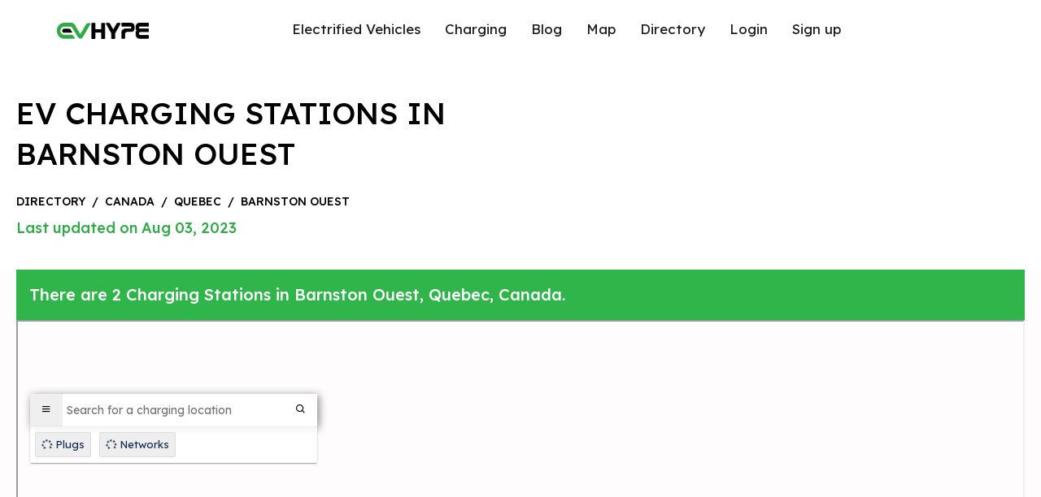

--- FILE ---
content_type: text/html; charset=UTF-8
request_url: https://evhype.com/map/canada/quebec/barnston-ouest
body_size: 6898
content:
<!DOCTYPE html>
<html lang="en">

<head>
    <meta charset="utf-8">
<meta http-equiv="X-UA-Compatible" content="IE=edge">
<meta name="viewport" content="width=device-width,initial-scale=1,maximum-scale=1,user-scalable=no" />
<title>Barnston Ouest, Quebec, EV Charging Stations | EVhype</title>
<meta name="description" content="Find EV Charging Stations in Barnston Ouest. EVhype&#039;s map has 0 Free EV Charging Stations, 0 CHAdeMO plugs, 0 Tesla Superchargers, with 2 total EV Charging Stations in Barnston Ouest, Quebec.">

<link rel="stylesheet" href="https://evhype.com/map/assets/front/css/bootstrap.min.css">
<link rel="stylesheet" href="https://evhype.com/map/assets/front/css/style.css?v=1769219695">
<link href="https://evhype.com/map/assets/front/css/icons.css" rel="stylesheet">
<link rel="stylesheet" href="https://evhype.com/map/assets/front//css/lightbox.min.css">


<!--plugins-->
<link href="https://evhype.com/map/assets/front/plugins/notifications/css/lobibox.min.css" rel="stylesheet" />
<link rel="stylesheet" href="https://evhype.com/map/assets/front/css/custom.css?v=1769219695">
<link rel="preconnect" href="https://fonts.googleapis.com">
<link rel="preconnect" href="https://fonts.gstatic.com" crossorigin>
<link rel="preconnect" href="https://cdnjs.cloudflare.com">
<link href="https://fonts.googleapis.com/css2?family=Lexend+Deca:wght@100;200;300;400;500;600;700;800;900&display=swap"
    rel="stylesheet">

<link rel="stylesheet" href="https://cdnjs.cloudflare.com/ajax/libs/font-awesome/6.4.0/css/all.min.css"
    integrity="sha512-iecdLmaskl7CVkqkXNQ/ZH/XLlvWZOJyj7Yy7tcenmpD1ypASozpmT/E0iPtmFIB46ZmdtAc9eNBvH0H/ZpiBw=="
    crossorigin="anonymous" referrerpolicy="no-referrer" />
<link rel="preconnect" href="https://maps.google.com">



<link href="https://evhype.com/map/canada/quebec/barnston-ouest" rel="canonical">



<style >[wire\:loading], [wire\:loading\.delay], [wire\:loading\.inline-block], [wire\:loading\.inline], [wire\:loading\.block], [wire\:loading\.flex], [wire\:loading\.table], [wire\:loading\.grid], [wire\:loading\.inline-flex] {display: none;}[wire\:loading\.delay\.shortest], [wire\:loading\.delay\.shorter], [wire\:loading\.delay\.short], [wire\:loading\.delay\.long], [wire\:loading\.delay\.longer], [wire\:loading\.delay\.longest] {display:none;}[wire\:offline] {display: none;}[wire\:dirty]:not(textarea):not(input):not(select) {display: none;}input:-webkit-autofill, select:-webkit-autofill, textarea:-webkit-autofill {animation-duration: 50000s;animation-name: livewireautofill;}@keyframes livewireautofill { from {} }</style>

<!-- Google Tag Manager -->
<script type="fdbcca7ab99ecb73b20ffcfb-text/javascript">(function(w,d,s,l,i){w[l]=w[l]||[];w[l].push({'gtm.start':
new Date().getTime(),event:'gtm.js'});var f=d.getElementsByTagName(s)[0],
j=d.createElement(s),dl=l!='dataLayer'?'&l='+l:'';j.async=true;j.src=
'https://www.googletagmanager.com/gtm.js?id='+i+dl;f.parentNode.insertBefore(j,f);
})(window,document,'script','dataLayer','GTM-MBVV2MJ');</script>
<!-- End Google Tag Manager -->



<script type="application/ld+json">
{
    "@context": "https:\/\/schema.org",
    "@type": "WebPage",
    "url": "https:\/\/evhype.com\/map\/canada\/quebec\/barnston-ouest",
    "breadcrumb": {
        "@type": "BreadcrumbList",
        "itemListElement": [
            {
                "@type": "ListItem",
                "position": 1,
                "item": {
                    "@id": "https:\/\/evhype.com\/map",
                    "name": "EV Charging Stations Map"
                }
            },
            {
                "@type": "ListItem",
                "position": 2,
                "item": {
                    "@id": "https:\/\/evhype.com\/map\/countries",
                    "name": "Countries"
                }
            },
            {
                "@type": "ListItem",
                "position": 3,
                "item": {
                    "@id": "https:\/\/evhype.com\/map\/canada",
                    "name": "Canada"
                }
            },
            {
                "@type": "ListItem",
                "position": 4,
                "item": {
                    "@id": "https:\/\/evhype.com\/map\/canada\/quebec",
                    "name": "Quebec"
                }
            },
            {
                "@type": "ListItem",
                "position": 5,
                "item": {
                    "@id": "https:\/\/evhype.com\/map\/canada\/quebec\/barnston-ouest",
                    "name": "Barnston Ouest"
                }
            }
        ]
    },
    "name": "Barnston Ouest EV Charging Stations",
    "description": "Explore electric vehicle charging stations in the Barnston Ouest.",
    "mainEntity": {
        "@type": "CollectionPage",
        "name": "Barnston Ouest EV Charging Stations",
        "about": "Electric vehicle charging stations in the Barnston Ouest, Quebec"
    }
}
</script>

</head>

<body
    class="height-fluid  overflow-auto  ">
    <div
        class="main-section  position-relative min-height-auto  ">
                    <header>
    <div class="header-inner">
        <div class="logo"><a href="https://evhype.com"><img src="https://evhype.com/map/assets/front/images/evhype-logo.png"
                    width="112.84" height="20" alt="Evhype"></a></div>

        <div class="header-nav justify-content-lg-center" id="header-nav">
            <ul>
                <li><a href="https://evhype.com/">Electrified Vehicles</a></li>
                <li><a href="https://evhype.com/best-home-ev-chargers/">Charging</a></li>
                <li><a href="https://evhype.com/blog/">Blog</a></li>
                <li><a href="https://evhype.com/map/">Map</a></li>
                <li><a href="https://evhype.com/map/countries">Directory</a></li>
                                    <li><a href="https://evhype.com/map/login">Login</a></li>
                    <li><a href="https://evhype.com/map/register">Sign up</a></li>
                            </ul>
        </div>

        <div cursor="link" class="nav-btn" id="nav-btn">
            <span></span>
            <span></span>
            <span></span>
        </div>

    </div>

    

</header>
                    <div class="breadcrumb-sec">
        <div class="container">
            <h1 class="bread-title">EV Charging Stations in Barnston Ouest</h1>
            <div class="breadcrumb-small">
                <a href="https://evhype.com/map/countries">directory</a>
                <span>/</span>
                <a href="https://evhype.com/map/canada">Canada</a>
                <span>/</span>
                <a
                    href="https://evhype.com/map/canada/quebec">Quebec</a>
                <span>/</span>
                <a href="https://evhype.com/map/canada/quebec/barnston-ouest" onClick="if (!window.__cfRLUnblockHandlers) return false; return event.preventDefault();" data-cf-modified-fdbcca7ab99ecb73b20ffcfb-="">Barnston Ouest</a>
            </div>
            <div class="bread-date">Last updated on Aug 03, 2023</div>
        </div>
    </div>
    <div class="container">
        <div class="row">
            <div class="col-12">
                <div class="there-is-sec p-3">
                    There are 2 Charging Stations in Barnston Ouest,
                    Quebec, Canada.
                </div>
            </div>
            <div class="col-12" id="map-iframe">
                                    <iframe style="width:100%; height: 600px;" class="map-iframe" width="100%" height="100%"
                        src="about:blank"></iframe>
                            </div>
        </div>
    </div>

    </div>


    <section class="main-sections">
        <div class="container">
            <div class="row">
                                                            <div class="col-lg-6">
                            <div class="cities-col">

                                <div class="text">
                                    <a href="https://evhype.com/map/location/168251"
                                        data-href="https://evhype.com/map/location/168251" class="load-map-location"
                                        data-latitude="45.100431"
                                        data-longitude="-71.975604">
                                        <p class="station-title">MRC Coaticook - Barnston Ouest
                                            <span>(0 Checkins)</span></p>
                                        <p class="city-address">2081 Way&#039;s Mills,
                                            Barnston Ouest, qc
                                            J0B 1C0, Canada</p>
                                    </a>
                                </div>
                                <a href="https://evhype.com/map/location/168251" class="arrow-a">
                                    <div class="arrow">
                                        <svg width="16" height="13" viewBox="0 0 16 13" fill="none"
                                            xmlns="http://www.w3.org/2000/svg">
                                            <path fill-rule="evenodd" clip-rule="evenodd"
                                                d="M0 6.5C0 6.25377 0.105345 6.01763 0.292861 5.84352C0.480376 5.66941 0.734701 5.5716 0.999888 5.5716H12.5846L8.29107 1.58689C8.10332 1.41256 7.99784 1.17612 7.99784 0.929577C7.99784 0.683038 8.10332 0.446596 8.29107 0.272267C8.47883 0.0979375 8.73347 0 8.99899 0C9.26452 0 9.51916 0.0979375 9.70692 0.272267L15.7062 5.84269C15.7994 5.92893 15.8732 6.03138 15.9236 6.14417C15.9741 6.25697 16 6.37788 16 6.5C16 6.62212 15.9741 6.74303 15.9236 6.85583C15.8732 6.96862 15.7994 7.07107 15.7062 7.15731L9.70692 12.7277C9.51916 12.9021 9.26452 13 8.99899 13C8.73347 13 8.47883 12.9021 8.29107 12.7277C8.10332 12.5534 7.99784 12.317 7.99784 12.0704C7.99784 11.8239 8.10332 11.5874 8.29107 11.4131L12.5846 7.4284H0.999888C0.734701 7.4284 0.480376 7.33059 0.292861 7.15648C0.105345 6.98237 0 6.74623 0 6.5Z"
                                                fill="black" />
                                        </svg>
                                    </div>
                                </a>
                            </div>
                        </div>
                                            <div class="col-lg-6">
                            <div class="cities-col">

                                <div class="text">
                                    <a href="https://evhype.com/map/location/69048"
                                        data-href="https://evhype.com/map/location/69048" class="load-map-location"
                                        data-latitude="45.100431"
                                        data-longitude="-71.975604">
                                        <p class="station-title">MRC Coaticook - Barnston Ouest
                                            <span>(0 Checkins)</span></p>
                                        <p class="city-address">2081 Way&#039;s Mills,
                                            Barnston Ouest, qc
                                            J0B 1C0, Canada</p>
                                    </a>
                                </div>
                                <a href="https://evhype.com/map/location/69048" class="arrow-a">
                                    <div class="arrow">
                                        <svg width="16" height="13" viewBox="0 0 16 13" fill="none"
                                            xmlns="http://www.w3.org/2000/svg">
                                            <path fill-rule="evenodd" clip-rule="evenodd"
                                                d="M0 6.5C0 6.25377 0.105345 6.01763 0.292861 5.84352C0.480376 5.66941 0.734701 5.5716 0.999888 5.5716H12.5846L8.29107 1.58689C8.10332 1.41256 7.99784 1.17612 7.99784 0.929577C7.99784 0.683038 8.10332 0.446596 8.29107 0.272267C8.47883 0.0979375 8.73347 0 8.99899 0C9.26452 0 9.51916 0.0979375 9.70692 0.272267L15.7062 5.84269C15.7994 5.92893 15.8732 6.03138 15.9236 6.14417C15.9741 6.25697 16 6.37788 16 6.5C16 6.62212 15.9741 6.74303 15.9236 6.85583C15.8732 6.96862 15.7994 7.07107 15.7062 7.15731L9.70692 12.7277C9.51916 12.9021 9.26452 13 8.99899 13C8.73347 13 8.47883 12.9021 8.29107 12.7277C8.10332 12.5534 7.99784 12.317 7.99784 12.0704C7.99784 11.8239 8.10332 11.5874 8.29107 11.4131L12.5846 7.4284H0.999888C0.734701 7.4284 0.480376 7.33059 0.292861 7.15648C0.105345 6.98237 0 6.74623 0 6.5Z"
                                                fill="black" />
                                        </svg>
                                    </div>
                                </a>
                            </div>
                        </div>
                                    
            </div>
        </div>
    </section>

    <div class="ev-details-sec">
        <div class="container">
            <p class="">The city of Barnston Ouest in Quebec has 2
                public charging stations, 2 of which are free EV charging stations.
                Barnston Ouest has a total of 0 Hydrogen Fueling Stations,
                0 of which are Tesla Superchargers.</p>
        </div>
    </div>
    <div class="ev-details-sec">
        <div class="container">
            <h2>Barnston Ouest Charging Stats</h2>
            <div class="row">
                <div class="col-xl-3">
                    <div class="cities-options-col">
                        <div class="circ"></div>
                        <div class="text"><span>2</span> Total Stations</div>
                    </div>
                </div>
                <div class="col-xl-3">
                    <div class="cities-options-col">
                        <div class="circ"></div>
                        <div class="text"><span>0</span> Free Stations</div>
                    </div>
                </div>
                <div class="col-xl-3">
                    <div class="cities-options-col">
                        <div class="circ"></div>
                        <div class="text"><span>0</span> New Stations (90 days)</div>
                    </div>
                </div>
                <div class="col-xl-3">
                    <div class="cities-options-col">
                        <div class="circ"></div>
                        <div class="text"><span>0</span> Fast Chargers
                        </div>
                    </div>
                </div>
                <div class="col-xl-3">
                    <div class="cities-options-col">
                        <div class="circ"></div>
                        <div class="text"><span>0</span> CHAdeMO Plugs</div>
                    </div>
                </div>
                <div class="col-xl-3">
                    <div class="cities-options-col">
                        <div class="circ"></div>
                        <div class="text"><span>0</span> CCS Plugs</div>
                    </div>
                </div>
                <div class="col-xl-3">
                    <div class="cities-options-col">
                        <div class="circ"></div>
                        <div class="text"><span>0</span> Superchargers</div>
                    </div>
                </div>
                <div class="col-xl-3">
                    <div class="cities-options-col">
                        <div class="circ"></div>
                        <div class="text"><span>2</span> J-1772 Plugs</div>
                    </div>
                </div>
            </div>
            <h2>Top Charging Networks in Barnston Ouest</h2>
            <div class="row">
                <div class="col-xl-3">
                    <div class="cities-options-col">
                        <div class="circ"></div>
                        <div class="text">Electrify America 0
                            stations</div>
                    </div>
                </div>
                <div class="col-xl-3">
                    <div class="cities-options-col">
                        <div class="circ"></div>
                        <div class="text">ChargePoint 0 stations</div>
                    </div>
                </div>
                <div class="col-xl-3">
                    <div class="cities-options-col">
                        <div class="circ"></div>
                        <div class="text">EV Connect 0 stations</div>
                    </div>
                </div>
                <div class="col-xl-3">
                    <div class="cities-options-col">
                        <div class="circ"></div>
                        <div class="text">EVCS 0 stations</div>
                    </div>
                </div>
            </div>
        </div>
    </div>

    <section class="main-sections">
        <div class="container">
            <h2>Top EV-Friendly Cities in Quebec</h2>
            <div class="cal-smart-stat">
                <div class="row">
                                                                        <div class="col-xl-3 col-lg-4 col-md-6">
                                <a
                                    href="https://evhype.com/map/canada/quebec/montreal">
                                    <div class="icon"><svg width="25" height="31" viewBox="0 0 25 31"
                                            fill="none" xmlns="http://www.w3.org/2000/svg">
                                            <path fill-rule="evenodd" clip-rule="evenodd"
                                                d="M12.5 31C12.175 31 11.8582 30.8993 11.5936 30.712C11.1187 30.379 -0.0452563 22.3822 0.000138057 12.3926C0.000138057 5.56319 5.60787 0 12.5 0C19.3921 0 24.9999 5.56319 24.9999 12.4002C25.0451 22.3822 13.8811 30.379 13.4062 30.712C13.1418 30.8993 12.8248 31 12.5 31ZM21.8749 12.4077C21.8749 7.27101 17.6702 3.10004 12.5 3.10004C7.32962 3.10004 3.1251 7.27101 3.1251 12.4002C3.0923 19.2837 9.98271 25.4622 12.5 27.4898C15.0186 25.4637 21.9077 19.2871 21.8749 12.4077ZM18.7499 12.4002C18.7499 15.8196 15.9469 18.6002 12.5 18.6002C9.05308 18.6002 6.25007 15.8196 6.25007 12.4002C6.25007 8.98072 9.05308 6.20008 12.5 6.20008C15.9469 6.20008 18.7499 8.98072 18.7499 12.4002ZM15.625 12.4002C15.625 10.6904 14.2235 9.30011 12.5 9.30011C10.7765 9.30011 9.37504 10.6904 9.37504 12.4002C9.37504 14.1099 10.7765 15.5002 12.5 15.5002C14.2235 15.5002 15.625 14.1099 15.625 12.4002Z"
                                                fill="#2EAA46" />
                                        </svg></div>
                                    <div class="text">
                                        <div class="station-title">Montreal</div>
                                        <div class="station-count">
                                            <div class="statt-icon"><svg width="19" height="16"
                                                    viewBox="0 0 19 16" fill="none"
                                                    xmlns="http://www.w3.org/2000/svg">
                                                    <path
                                                        d="M8.44444 0C9.60885 0 10.5556 0.895313 10.5556 2V8H11.0833C12.6865 8 13.9861 9.23125 13.9861 10.75V11.75C13.9861 12.1656 14.3391 12.5 14.7778 12.5C15.2165 12.5 15.5694 12.1656 15.5694 11.75V7.88438C14.4974 7.56563 13.7222 6.61875 13.7222 5.5V4.5C13.7222 4.225 13.9597 4 14.25 4H14.7778V2.5C14.7778 2.22375 15.0153 2 15.3056 2C15.5958 2 15.8333 2.22375 15.8333 2.5V4H16.8889V2.5C16.8889 2.22375 17.1264 2 17.4167 2C17.7069 2 17.9444 2.22375 17.9444 2.5V4H18.4722C18.7625 4 19 4.225 19 4.5V5.5C19 6.61875 18.2248 7.56563 17.1528 7.88438V11.75C17.1528 12.9937 16.0906 14 14.7778 14C13.4649 14 12.4028 12.9937 12.4028 11.75V10.75C12.4028 10.0594 11.8123 9.5 11.0833 9.5H10.5556V14C11.1394 14 11.6111 14.4469 11.6111 15C11.6111 15.5531 11.1394 16 10.5556 16H1.05556C0.472691 16 0 15.5531 0 15C0 14.4469 0.472691 14 1.05556 14V2C1.05556 0.895313 2.00061 0 3.16667 0H8.44444ZM6.51806 2.62031L2.82328 5.62187C2.65538 5.75625 2.59502 5.97813 2.67155 6.175C2.7484 6.36875 2.94566 6.5 3.13698 6.5H5.07326L4.24861 8.84062C4.17274 9.05625 4.25851 9.29062 4.45642 9.41562C4.65104 9.54062 4.88524 9.525 5.09306 9.37813L8.7875 6.37813C8.95573 6.24375 9.0151 6.02187 8.93924 5.825C8.86337 5.63125 8.66545 5.5 8.44444 5.5H6.53785L7.3625 3.15937C7.43837 2.945 7.3526 2.71062 7.15469 2.585C6.93038 2.45969 6.69618 2.47406 6.51806 2.62031Z"
                                                        fill="black" />
                                                </svg></div>
                                            <span>(1659)</span>
                                        </div>
                                    </div>
                                    <div class="arrow"><svg width="16" height="13" viewBox="0 0 16 13"
                                            fill="none" xmlns="http://www.w3.org/2000/svg">
                                            <path fill-rule="evenodd" clip-rule="evenodd"
                                                d="M0 6.5C0 6.25377 0.105345 6.01763 0.292861 5.84352C0.480376 5.66941 0.734701 5.5716 0.999888 5.5716H12.5846L8.29107 1.58689C8.10332 1.41256 7.99784 1.17612 7.99784 0.929577C7.99784 0.683038 8.10332 0.446596 8.29107 0.272267C8.47883 0.0979375 8.73347 0 8.99899 0C9.26452 0 9.51916 0.0979375 9.70692 0.272267L15.7062 5.84269C15.7994 5.92893 15.8732 6.03138 15.9236 6.14417C15.9741 6.25697 16 6.37788 16 6.5C16 6.62212 15.9741 6.74303 15.9236 6.85583C15.8732 6.96862 15.7994 7.07107 15.7062 7.15731L9.70692 12.7277C9.51916 12.9021 9.26452 13 8.99899 13C8.73347 13 8.47883 12.9021 8.29107 12.7277C8.10332 12.5534 7.99784 12.317 7.99784 12.0704C7.99784 11.8239 8.10332 11.5874 8.29107 11.4131L12.5846 7.4284H0.999888C0.734701 7.4284 0.480376 7.33059 0.292861 7.15648C0.105345 6.98237 0 6.74623 0 6.5Z"
                                                fill="black" />
                                        </svg></div>
                                </a>
                            </div>
                                                    <div class="col-xl-3 col-lg-4 col-md-6">
                                <a
                                    href="https://evhype.com/map/canada/quebec/quebec">
                                    <div class="icon"><svg width="25" height="31" viewBox="0 0 25 31"
                                            fill="none" xmlns="http://www.w3.org/2000/svg">
                                            <path fill-rule="evenodd" clip-rule="evenodd"
                                                d="M12.5 31C12.175 31 11.8582 30.8993 11.5936 30.712C11.1187 30.379 -0.0452563 22.3822 0.000138057 12.3926C0.000138057 5.56319 5.60787 0 12.5 0C19.3921 0 24.9999 5.56319 24.9999 12.4002C25.0451 22.3822 13.8811 30.379 13.4062 30.712C13.1418 30.8993 12.8248 31 12.5 31ZM21.8749 12.4077C21.8749 7.27101 17.6702 3.10004 12.5 3.10004C7.32962 3.10004 3.1251 7.27101 3.1251 12.4002C3.0923 19.2837 9.98271 25.4622 12.5 27.4898C15.0186 25.4637 21.9077 19.2871 21.8749 12.4077ZM18.7499 12.4002C18.7499 15.8196 15.9469 18.6002 12.5 18.6002C9.05308 18.6002 6.25007 15.8196 6.25007 12.4002C6.25007 8.98072 9.05308 6.20008 12.5 6.20008C15.9469 6.20008 18.7499 8.98072 18.7499 12.4002ZM15.625 12.4002C15.625 10.6904 14.2235 9.30011 12.5 9.30011C10.7765 9.30011 9.37504 10.6904 9.37504 12.4002C9.37504 14.1099 10.7765 15.5002 12.5 15.5002C14.2235 15.5002 15.625 14.1099 15.625 12.4002Z"
                                                fill="#2EAA46" />
                                        </svg></div>
                                    <div class="text">
                                        <div class="station-title">Quebec</div>
                                        <div class="station-count">
                                            <div class="statt-icon"><svg width="19" height="16"
                                                    viewBox="0 0 19 16" fill="none"
                                                    xmlns="http://www.w3.org/2000/svg">
                                                    <path
                                                        d="M8.44444 0C9.60885 0 10.5556 0.895313 10.5556 2V8H11.0833C12.6865 8 13.9861 9.23125 13.9861 10.75V11.75C13.9861 12.1656 14.3391 12.5 14.7778 12.5C15.2165 12.5 15.5694 12.1656 15.5694 11.75V7.88438C14.4974 7.56563 13.7222 6.61875 13.7222 5.5V4.5C13.7222 4.225 13.9597 4 14.25 4H14.7778V2.5C14.7778 2.22375 15.0153 2 15.3056 2C15.5958 2 15.8333 2.22375 15.8333 2.5V4H16.8889V2.5C16.8889 2.22375 17.1264 2 17.4167 2C17.7069 2 17.9444 2.22375 17.9444 2.5V4H18.4722C18.7625 4 19 4.225 19 4.5V5.5C19 6.61875 18.2248 7.56563 17.1528 7.88438V11.75C17.1528 12.9937 16.0906 14 14.7778 14C13.4649 14 12.4028 12.9937 12.4028 11.75V10.75C12.4028 10.0594 11.8123 9.5 11.0833 9.5H10.5556V14C11.1394 14 11.6111 14.4469 11.6111 15C11.6111 15.5531 11.1394 16 10.5556 16H1.05556C0.472691 16 0 15.5531 0 15C0 14.4469 0.472691 14 1.05556 14V2C1.05556 0.895313 2.00061 0 3.16667 0H8.44444ZM6.51806 2.62031L2.82328 5.62187C2.65538 5.75625 2.59502 5.97813 2.67155 6.175C2.7484 6.36875 2.94566 6.5 3.13698 6.5H5.07326L4.24861 8.84062C4.17274 9.05625 4.25851 9.29062 4.45642 9.41562C4.65104 9.54062 4.88524 9.525 5.09306 9.37813L8.7875 6.37813C8.95573 6.24375 9.0151 6.02187 8.93924 5.825C8.86337 5.63125 8.66545 5.5 8.44444 5.5H6.53785L7.3625 3.15937C7.43837 2.945 7.3526 2.71062 7.15469 2.585C6.93038 2.45969 6.69618 2.47406 6.51806 2.62031Z"
                                                        fill="black" />
                                                </svg></div>
                                            <span>(271)</span>
                                        </div>
                                    </div>
                                    <div class="arrow"><svg width="16" height="13" viewBox="0 0 16 13"
                                            fill="none" xmlns="http://www.w3.org/2000/svg">
                                            <path fill-rule="evenodd" clip-rule="evenodd"
                                                d="M0 6.5C0 6.25377 0.105345 6.01763 0.292861 5.84352C0.480376 5.66941 0.734701 5.5716 0.999888 5.5716H12.5846L8.29107 1.58689C8.10332 1.41256 7.99784 1.17612 7.99784 0.929577C7.99784 0.683038 8.10332 0.446596 8.29107 0.272267C8.47883 0.0979375 8.73347 0 8.99899 0C9.26452 0 9.51916 0.0979375 9.70692 0.272267L15.7062 5.84269C15.7994 5.92893 15.8732 6.03138 15.9236 6.14417C15.9741 6.25697 16 6.37788 16 6.5C16 6.62212 15.9741 6.74303 15.9236 6.85583C15.8732 6.96862 15.7994 7.07107 15.7062 7.15731L9.70692 12.7277C9.51916 12.9021 9.26452 13 8.99899 13C8.73347 13 8.47883 12.9021 8.29107 12.7277C8.10332 12.5534 7.99784 12.317 7.99784 12.0704C7.99784 11.8239 8.10332 11.5874 8.29107 11.4131L12.5846 7.4284H0.999888C0.734701 7.4284 0.480376 7.33059 0.292861 7.15648C0.105345 6.98237 0 6.74623 0 6.5Z"
                                                fill="black" />
                                        </svg></div>
                                </a>
                            </div>
                                                    <div class="col-xl-3 col-lg-4 col-md-6">
                                <a
                                    href="https://evhype.com/map/canada/quebec/laval">
                                    <div class="icon"><svg width="25" height="31" viewBox="0 0 25 31"
                                            fill="none" xmlns="http://www.w3.org/2000/svg">
                                            <path fill-rule="evenodd" clip-rule="evenodd"
                                                d="M12.5 31C12.175 31 11.8582 30.8993 11.5936 30.712C11.1187 30.379 -0.0452563 22.3822 0.000138057 12.3926C0.000138057 5.56319 5.60787 0 12.5 0C19.3921 0 24.9999 5.56319 24.9999 12.4002C25.0451 22.3822 13.8811 30.379 13.4062 30.712C13.1418 30.8993 12.8248 31 12.5 31ZM21.8749 12.4077C21.8749 7.27101 17.6702 3.10004 12.5 3.10004C7.32962 3.10004 3.1251 7.27101 3.1251 12.4002C3.0923 19.2837 9.98271 25.4622 12.5 27.4898C15.0186 25.4637 21.9077 19.2871 21.8749 12.4077ZM18.7499 12.4002C18.7499 15.8196 15.9469 18.6002 12.5 18.6002C9.05308 18.6002 6.25007 15.8196 6.25007 12.4002C6.25007 8.98072 9.05308 6.20008 12.5 6.20008C15.9469 6.20008 18.7499 8.98072 18.7499 12.4002ZM15.625 12.4002C15.625 10.6904 14.2235 9.30011 12.5 9.30011C10.7765 9.30011 9.37504 10.6904 9.37504 12.4002C9.37504 14.1099 10.7765 15.5002 12.5 15.5002C14.2235 15.5002 15.625 14.1099 15.625 12.4002Z"
                                                fill="#2EAA46" />
                                        </svg></div>
                                    <div class="text">
                                        <div class="station-title">Laval</div>
                                        <div class="station-count">
                                            <div class="statt-icon"><svg width="19" height="16"
                                                    viewBox="0 0 19 16" fill="none"
                                                    xmlns="http://www.w3.org/2000/svg">
                                                    <path
                                                        d="M8.44444 0C9.60885 0 10.5556 0.895313 10.5556 2V8H11.0833C12.6865 8 13.9861 9.23125 13.9861 10.75V11.75C13.9861 12.1656 14.3391 12.5 14.7778 12.5C15.2165 12.5 15.5694 12.1656 15.5694 11.75V7.88438C14.4974 7.56563 13.7222 6.61875 13.7222 5.5V4.5C13.7222 4.225 13.9597 4 14.25 4H14.7778V2.5C14.7778 2.22375 15.0153 2 15.3056 2C15.5958 2 15.8333 2.22375 15.8333 2.5V4H16.8889V2.5C16.8889 2.22375 17.1264 2 17.4167 2C17.7069 2 17.9444 2.22375 17.9444 2.5V4H18.4722C18.7625 4 19 4.225 19 4.5V5.5C19 6.61875 18.2248 7.56563 17.1528 7.88438V11.75C17.1528 12.9937 16.0906 14 14.7778 14C13.4649 14 12.4028 12.9937 12.4028 11.75V10.75C12.4028 10.0594 11.8123 9.5 11.0833 9.5H10.5556V14C11.1394 14 11.6111 14.4469 11.6111 15C11.6111 15.5531 11.1394 16 10.5556 16H1.05556C0.472691 16 0 15.5531 0 15C0 14.4469 0.472691 14 1.05556 14V2C1.05556 0.895313 2.00061 0 3.16667 0H8.44444ZM6.51806 2.62031L2.82328 5.62187C2.65538 5.75625 2.59502 5.97813 2.67155 6.175C2.7484 6.36875 2.94566 6.5 3.13698 6.5H5.07326L4.24861 8.84062C4.17274 9.05625 4.25851 9.29062 4.45642 9.41562C4.65104 9.54062 4.88524 9.525 5.09306 9.37813L8.7875 6.37813C8.95573 6.24375 9.0151 6.02187 8.93924 5.825C8.86337 5.63125 8.66545 5.5 8.44444 5.5H6.53785L7.3625 3.15937C7.43837 2.945 7.3526 2.71062 7.15469 2.585C6.93038 2.45969 6.69618 2.47406 6.51806 2.62031Z"
                                                        fill="black" />
                                                </svg></div>
                                            <span>(206)</span>
                                        </div>
                                    </div>
                                    <div class="arrow"><svg width="16" height="13" viewBox="0 0 16 13"
                                            fill="none" xmlns="http://www.w3.org/2000/svg">
                                            <path fill-rule="evenodd" clip-rule="evenodd"
                                                d="M0 6.5C0 6.25377 0.105345 6.01763 0.292861 5.84352C0.480376 5.66941 0.734701 5.5716 0.999888 5.5716H12.5846L8.29107 1.58689C8.10332 1.41256 7.99784 1.17612 7.99784 0.929577C7.99784 0.683038 8.10332 0.446596 8.29107 0.272267C8.47883 0.0979375 8.73347 0 8.99899 0C9.26452 0 9.51916 0.0979375 9.70692 0.272267L15.7062 5.84269C15.7994 5.92893 15.8732 6.03138 15.9236 6.14417C15.9741 6.25697 16 6.37788 16 6.5C16 6.62212 15.9741 6.74303 15.9236 6.85583C15.8732 6.96862 15.7994 7.07107 15.7062 7.15731L9.70692 12.7277C9.51916 12.9021 9.26452 13 8.99899 13C8.73347 13 8.47883 12.9021 8.29107 12.7277C8.10332 12.5534 7.99784 12.317 7.99784 12.0704C7.99784 11.8239 8.10332 11.5874 8.29107 11.4131L12.5846 7.4284H0.999888C0.734701 7.4284 0.480376 7.33059 0.292861 7.15648C0.105345 6.98237 0 6.74623 0 6.5Z"
                                                fill="black" />
                                        </svg></div>
                                </a>
                            </div>
                                                    <div class="col-xl-3 col-lg-4 col-md-6">
                                <a
                                    href="https://evhype.com/map/canada/quebec/sherbrooke">
                                    <div class="icon"><svg width="25" height="31" viewBox="0 0 25 31"
                                            fill="none" xmlns="http://www.w3.org/2000/svg">
                                            <path fill-rule="evenodd" clip-rule="evenodd"
                                                d="M12.5 31C12.175 31 11.8582 30.8993 11.5936 30.712C11.1187 30.379 -0.0452563 22.3822 0.000138057 12.3926C0.000138057 5.56319 5.60787 0 12.5 0C19.3921 0 24.9999 5.56319 24.9999 12.4002C25.0451 22.3822 13.8811 30.379 13.4062 30.712C13.1418 30.8993 12.8248 31 12.5 31ZM21.8749 12.4077C21.8749 7.27101 17.6702 3.10004 12.5 3.10004C7.32962 3.10004 3.1251 7.27101 3.1251 12.4002C3.0923 19.2837 9.98271 25.4622 12.5 27.4898C15.0186 25.4637 21.9077 19.2871 21.8749 12.4077ZM18.7499 12.4002C18.7499 15.8196 15.9469 18.6002 12.5 18.6002C9.05308 18.6002 6.25007 15.8196 6.25007 12.4002C6.25007 8.98072 9.05308 6.20008 12.5 6.20008C15.9469 6.20008 18.7499 8.98072 18.7499 12.4002ZM15.625 12.4002C15.625 10.6904 14.2235 9.30011 12.5 9.30011C10.7765 9.30011 9.37504 10.6904 9.37504 12.4002C9.37504 14.1099 10.7765 15.5002 12.5 15.5002C14.2235 15.5002 15.625 14.1099 15.625 12.4002Z"
                                                fill="#2EAA46" />
                                        </svg></div>
                                    <div class="text">
                                        <div class="station-title">Sherbrooke</div>
                                        <div class="station-count">
                                            <div class="statt-icon"><svg width="19" height="16"
                                                    viewBox="0 0 19 16" fill="none"
                                                    xmlns="http://www.w3.org/2000/svg">
                                                    <path
                                                        d="M8.44444 0C9.60885 0 10.5556 0.895313 10.5556 2V8H11.0833C12.6865 8 13.9861 9.23125 13.9861 10.75V11.75C13.9861 12.1656 14.3391 12.5 14.7778 12.5C15.2165 12.5 15.5694 12.1656 15.5694 11.75V7.88438C14.4974 7.56563 13.7222 6.61875 13.7222 5.5V4.5C13.7222 4.225 13.9597 4 14.25 4H14.7778V2.5C14.7778 2.22375 15.0153 2 15.3056 2C15.5958 2 15.8333 2.22375 15.8333 2.5V4H16.8889V2.5C16.8889 2.22375 17.1264 2 17.4167 2C17.7069 2 17.9444 2.22375 17.9444 2.5V4H18.4722C18.7625 4 19 4.225 19 4.5V5.5C19 6.61875 18.2248 7.56563 17.1528 7.88438V11.75C17.1528 12.9937 16.0906 14 14.7778 14C13.4649 14 12.4028 12.9937 12.4028 11.75V10.75C12.4028 10.0594 11.8123 9.5 11.0833 9.5H10.5556V14C11.1394 14 11.6111 14.4469 11.6111 15C11.6111 15.5531 11.1394 16 10.5556 16H1.05556C0.472691 16 0 15.5531 0 15C0 14.4469 0.472691 14 1.05556 14V2C1.05556 0.895313 2.00061 0 3.16667 0H8.44444ZM6.51806 2.62031L2.82328 5.62187C2.65538 5.75625 2.59502 5.97813 2.67155 6.175C2.7484 6.36875 2.94566 6.5 3.13698 6.5H5.07326L4.24861 8.84062C4.17274 9.05625 4.25851 9.29062 4.45642 9.41562C4.65104 9.54062 4.88524 9.525 5.09306 9.37813L8.7875 6.37813C8.95573 6.24375 9.0151 6.02187 8.93924 5.825C8.86337 5.63125 8.66545 5.5 8.44444 5.5H6.53785L7.3625 3.15937C7.43837 2.945 7.3526 2.71062 7.15469 2.585C6.93038 2.45969 6.69618 2.47406 6.51806 2.62031Z"
                                                        fill="black" />
                                                </svg></div>
                                            <span>(138)</span>
                                        </div>
                                    </div>
                                    <div class="arrow"><svg width="16" height="13" viewBox="0 0 16 13"
                                            fill="none" xmlns="http://www.w3.org/2000/svg">
                                            <path fill-rule="evenodd" clip-rule="evenodd"
                                                d="M0 6.5C0 6.25377 0.105345 6.01763 0.292861 5.84352C0.480376 5.66941 0.734701 5.5716 0.999888 5.5716H12.5846L8.29107 1.58689C8.10332 1.41256 7.99784 1.17612 7.99784 0.929577C7.99784 0.683038 8.10332 0.446596 8.29107 0.272267C8.47883 0.0979375 8.73347 0 8.99899 0C9.26452 0 9.51916 0.0979375 9.70692 0.272267L15.7062 5.84269C15.7994 5.92893 15.8732 6.03138 15.9236 6.14417C15.9741 6.25697 16 6.37788 16 6.5C16 6.62212 15.9741 6.74303 15.9236 6.85583C15.8732 6.96862 15.7994 7.07107 15.7062 7.15731L9.70692 12.7277C9.51916 12.9021 9.26452 13 8.99899 13C8.73347 13 8.47883 12.9021 8.29107 12.7277C8.10332 12.5534 7.99784 12.317 7.99784 12.0704C7.99784 11.8239 8.10332 11.5874 8.29107 11.4131L12.5846 7.4284H0.999888C0.734701 7.4284 0.480376 7.33059 0.292861 7.15648C0.105345 6.98237 0 6.74623 0 6.5Z"
                                                fill="black" />
                                        </svg></div>
                                </a>
                            </div>
                                            

                </div>
            </div>
        </div>
    </section>

                    <footer>
    <div class="container">
        <div class="footer-inner">
            <p>info “at” evhype.com</p>
            <p><a href="https://evhype.com/terms-and-conditions/">Terms</a></p>
            <p><a href="https://evhype.com/privacy-policy/">Privacy Policy</a></p>

            
            <div class="footer-social">
                                <a href="https://www.facebook.com/evhype"><i class='bx bxl-facebook bx-md' style='color:#ffffff'></i></a>
                                                <a href="https://twitter.com/evhype_"><i class='bx bxl-twitter bx-md' style='color:#ffffff'></i></a>
                                                <a href="https://www.instagram.com/evhype_"><i class='bx bxl-instagram bx-md' style='color:#ffffff'></i></a>
                                                
            </div>
        </div>
    </div>
</footer>
            </div>
    <script src="/map/livewire/livewire.js?id=90730a3b0e7144480175" data-turbo-eval="false" data-turbolinks-eval="false" type="fdbcca7ab99ecb73b20ffcfb-text/javascript"></script><script data-turbo-eval="false" data-turbolinks-eval="false" type="fdbcca7ab99ecb73b20ffcfb-text/javascript">window.livewire = new Livewire();window.Livewire = window.livewire;window.livewire_app_url = '/map';window.livewire_token = 'jWx6vEgLbduEi3SRoFx74E9smqKbbTeoc3qs0S8O';window.deferLoadingAlpine = function (callback) {window.addEventListener('livewire:load', function () {callback();});};let started = false;window.addEventListener('alpine:initializing', function () {if (! started) {window.livewire.start();started = true;}});document.addEventListener("DOMContentLoaded", function () {if (! started) {window.livewire.start();started = true;}});</script>



<script src="https://cdn.jsdelivr.net/gh/livewire/turbolinks@v0.1.x/dist/livewire-turbolinks.js" data-turbolinks-eval="false" data-turbo-eval="false" type="fdbcca7ab99ecb73b20ffcfb-text/javascript"></script>

<script src="https://code.jquery.com/jquery-3.6.3.js" type="fdbcca7ab99ecb73b20ffcfb-text/javascript"></script>
<script src="https://evhype.com/map/assets/front/js/popper.min.js" type="fdbcca7ab99ecb73b20ffcfb-text/javascript"></script>
<script src="https://evhype.com/map/assets/front/js/lightbox-plus-jquery.min.js" type="fdbcca7ab99ecb73b20ffcfb-text/javascript"></script>
<script src="https://evhype.com/map/assets/front/js/bootstrap.min.js" type="fdbcca7ab99ecb73b20ffcfb-text/javascript"></script>

<!--notification js -->
<script src="https://evhype.com/map/assets/front/plugins/notifications/js/lobibox.min.js" type="fdbcca7ab99ecb73b20ffcfb-text/javascript"></script>
<script src="https://evhype.com/map/assets/front/plugins/notifications/js/notifications.min.js" type="fdbcca7ab99ecb73b20ffcfb-text/javascript"></script>
<script src="https://evhype.com/map/assets/front/plugins/notifications/js/notification-custom-script.js" type="fdbcca7ab99ecb73b20ffcfb-text/javascript"></script>

<script src="https://cdnjs.cloudflare.com/ajax/libs/font-awesome/6.4.0/js/all.min.js" integrity="sha512-fD9DI5bZwQxOi7MhYWnnNPlvXdp/2Pj3XSTRrFs5FQa4mizyGLnJcN6tuvUS6LbmgN1ut+XGSABKvjN0H6Aoow==" crossorigin="anonymous" referrerpolicy="no-referrer" type="fdbcca7ab99ecb73b20ffcfb-text/javascript"></script>
<script src="https://evhype.com/map/assets/front/js/custom.js?v=1769219695" type="fdbcca7ab99ecb73b20ffcfb-text/javascript"></script>

    <!-- ===== EXIT INTENT (DESKTOP) + 5s DELAY (MOBILE), 30-DAY LIMIT + RESPONSIVE IFRAME ===== -->

<style>
  .modal-overlay {
    position: fixed;
    top: 0; 
    left: 0;
    width: 100%;
    height: 100%;
    background-color: rgba(0, 0, 0, 0.5);
    display: none; /* Hidden by default */
    align-items: center;
    justify-content: center;
    z-index: 9999;
  }
  .modal-content {
    position: relative;
    background: #ffffff;
    border-radius: 6px;
    padding: 20px;
    max-width: 560px;
    width: 90%;
    max-height: 90vh;
    overflow-y: auto; /* scroll if content exceeds window height */
    box-sizing: border-box;
  }
  .close-btn {
    position: absolute;
    top: 10px;
    right: 10px;
    font-size: 1.2rem;
    cursor: pointer;
  }
</style>

<div id="modalOverlay" class="modal-overlay">
  <div class="modal-content">
    <span class="close-btn" id="closeBtn">&times;</span>

    <!-- BEEHIIV EMBED: Now responsive -->
    <iframe
      src="https://embeds.beehiiv.com/6eb21231-6b1a-4cb4-9d33-d74c76cd7adc"
      data-test-id="beehiiv-embed"
      frameborder="0"
      scrolling="auto"
      style="
        width: 100%;
        max-width: 480px;  /* doesn’t exceed 480px on larger screens */
        min-height: 320px; /* ensures enough vertical space on mobile */
        border-radius: 4px;
        border: 2px solid #e5e7eb;
        margin: 0;
        background-color: transparent;
      "
    ></iframe>
  </div>
</div>

<script type="fdbcca7ab99ecb73b20ffcfb-text/javascript">
  (function() {
    const modalOverlay = document.getElementById('modalOverlay');
    const closeBtn = document.getElementById('closeBtn');

    // Whether the popup has been shown during this session/page load
    let popupShownThisSession = false;

    // Show again only after 30 days
    const THIRTY_DAYS_MS = 30 * 24 * 60 * 60 * 1000;
    const now = Date.now();
    const lastShown = localStorage.getItem('beehiivPopupLastShown');

    // Helper: show the modal overlay + store timestamp
    function showPopup() {
      modalOverlay.style.display = 'flex';
      popupShownThisSession = true;
      localStorage.setItem('beehiivPopupLastShown', String(now));
    }

    // Basic mobile detection via user agent
    function isMobile() {
      return /Android|webOS|iPhone|iPad|iPod|BlackBerry|IEMobile|Opera Mini/i
        .test(navigator.userAgent);
    }

    // Check if 30 days have passed (or never shown)
    if (!lastShown || (now - parseInt(lastShown, 10) > THIRTY_DAYS_MS)) {
      // MOBILE => show after 5 seconds
      if (isMobile()) {
        setTimeout(() => {
          if (!popupShownThisSession) {
            showPopup();
          }
        }, 5000);
      }
      // DESKTOP => exit intent
      else {
        document.addEventListener('mouseout', (e) => {
          if (e.clientY < 10 && !popupShownThisSession) {
            showPopup();
          }
        });
      }
    }

    // Close popup on “x”
    closeBtn.addEventListener('click', function() {
      modalOverlay.style.display = 'none';
    });

    // Optional: close if user clicks outside the content
    window.addEventListener('click', function(e) {
      if (e.target === modalOverlay) {
        modalOverlay.style.display = 'none';
      }
    });
  })();
</script>

<!-- ===== END BEEHIIV POPUP CODE ===== -->


    <script type="fdbcca7ab99ecb73b20ffcfb-text/javascript">
        $(document).ready(function() {
            if ($(".load-map-location").length) {
                var iframe_url = $(".load-map-location").first().attr("data-href") + "?iframe&nopane";
                $(".map-iframe").attr("src", iframe_url);
            }
        });
    </script>
<script defer src="https://maps.google.com/maps/api/js?key=AIzaSyC6OZNsRk5y9VNCKjgCnfFWwVhACO4nh3g&sensor=false&signed_in=true&callback=initMap" type="fdbcca7ab99ecb73b20ffcfb-text/javascript"></script>
<script src="/cdn-cgi/scripts/7d0fa10a/cloudflare-static/rocket-loader.min.js" data-cf-settings="fdbcca7ab99ecb73b20ffcfb-|49" defer></script><script defer src="https://static.cloudflareinsights.com/beacon.min.js/vcd15cbe7772f49c399c6a5babf22c1241717689176015" integrity="sha512-ZpsOmlRQV6y907TI0dKBHq9Md29nnaEIPlkf84rnaERnq6zvWvPUqr2ft8M1aS28oN72PdrCzSjY4U6VaAw1EQ==" data-cf-beacon='{"version":"2024.11.0","token":"345fa96bc4d442c384cbfd1c53764f70","r":1,"server_timing":{"name":{"cfCacheStatus":true,"cfEdge":true,"cfExtPri":true,"cfL4":true,"cfOrigin":true,"cfSpeedBrain":true},"location_startswith":null}}' crossorigin="anonymous"></script>
</body>

</html>


--- FILE ---
content_type: text/html; charset=UTF-8
request_url: https://evhype.com/map/location/168251?iframe&nopane
body_size: 10362
content:
<!DOCTYPE html>
<html lang="en">

<head>
    <meta charset="utf-8">
<meta http-equiv="X-UA-Compatible" content="IE=edge">
<meta name="viewport" content="width=device-width,initial-scale=1,maximum-scale=1,user-scalable=no" />
<title>EV Charging Station - MRC Coaticook - Barnston Ouest - EVhype</title>
<meta name="description" content="Electric Car (EV) Charging Station at 2081 Way&#039;s Mills, Barnston Ouest, QC, J0B 1C0, Canada - The station has 1 charger in total. 1 is Level 2. - EVhype.">

<link rel="stylesheet" href="https://evhype.com/map/assets/front/css/bootstrap.min.css">
<link rel="stylesheet" href="https://evhype.com/map/assets/front/css/style.css?v=1769219698">
<link href="https://evhype.com/map/assets/front/css/icons.css" rel="stylesheet">
<link rel="stylesheet" href="https://evhype.com/map/assets/front//css/lightbox.min.css">


<!--plugins-->
<link href="https://evhype.com/map/assets/front/plugins/notifications/css/lobibox.min.css" rel="stylesheet" />
<link rel="stylesheet" href="https://evhype.com/map/assets/front/css/custom.css?v=1769219698">
<link rel="preconnect" href="https://fonts.googleapis.com">
<link rel="preconnect" href="https://fonts.gstatic.com" crossorigin>
<link rel="preconnect" href="https://cdnjs.cloudflare.com">
<link href="https://fonts.googleapis.com/css2?family=Lexend+Deca:wght@100;200;300;400;500;600;700;800;900&display=swap"
    rel="stylesheet">

<link rel="stylesheet" href="https://cdnjs.cloudflare.com/ajax/libs/font-awesome/6.4.0/css/all.min.css"
    integrity="sha512-iecdLmaskl7CVkqkXNQ/ZH/XLlvWZOJyj7Yy7tcenmpD1ypASozpmT/E0iPtmFIB46ZmdtAc9eNBvH0H/ZpiBw=="
    crossorigin="anonymous" referrerpolicy="no-referrer" />
<link rel="preconnect" href="https://maps.google.com">



<link href="https://evhype.com/map/location/168251" rel="canonical">

<meta property="article:published_time" content="2023-08-03T08:00:30.000Z" />

<meta property="article:modified_time" content="2024-06-10T01:00:26.000Z" />

<style >[wire\:loading], [wire\:loading\.delay], [wire\:loading\.inline-block], [wire\:loading\.inline], [wire\:loading\.block], [wire\:loading\.flex], [wire\:loading\.table], [wire\:loading\.grid], [wire\:loading\.inline-flex] {display: none;}[wire\:loading\.delay\.shortest], [wire\:loading\.delay\.shorter], [wire\:loading\.delay\.short], [wire\:loading\.delay\.long], [wire\:loading\.delay\.longer], [wire\:loading\.delay\.longest] {display:none;}[wire\:offline] {display: none;}[wire\:dirty]:not(textarea):not(input):not(select) {display: none;}input:-webkit-autofill, select:-webkit-autofill, textarea:-webkit-autofill {animation-duration: 50000s;animation-name: livewireautofill;}@keyframes livewireautofill { from {} }</style>
        <style>
            .mapfooter {
                position: fixed !important;

            }


            .main-section {
                padding-bottom: 25px !important;
            }

                            .main-section {
                    padding: 0px !important;
                }

                .pane {
                    height: calc(100vh) !important;
                }

                .map-mainsec {
                    height: calc(100vh) !important;
                }

                    </style>
    
<!-- Google Tag Manager -->
<script type="37f5eb4b596980cac533f32f-text/javascript">(function(w,d,s,l,i){w[l]=w[l]||[];w[l].push({'gtm.start':
new Date().getTime(),event:'gtm.js'});var f=d.getElementsByTagName(s)[0],
j=d.createElement(s),dl=l!='dataLayer'?'&l='+l:'';j.async=true;j.src=
'https://www.googletagmanager.com/gtm.js?id='+i+dl;f.parentNode.insertBefore(j,f);
})(window,document,'script','dataLayer','GTM-MBVV2MJ');</script>
<!-- End Google Tag Manager -->



<script type="application/ld+json">
{
    "@context": "https:\/\/schema.org",
    "@type": "WebPage",
    "url": "https:\/\/evhype.com\/map\/location\/168251",
    "breadcrumb": {
        "@type": "BreadcrumbList",
        "itemListElement": [
            {
                "@type": "ListItem",
                "position": 1,
                "item": {
                    "@id": "https:\/\/evhype.com\/map",
                    "name": "EV Charging Stations Map"
                }
            },
            {
                "@type": "ListItem",
                "position": 2,
                "item": {
                    "@id": "https:\/\/evhype.com\/map\/countries",
                    "name": "Countries"
                }
            },
            {
                "@type": "ListItem",
                "position": 3,
                "item": {
                    "@id": "https:\/\/evhype.com\/map\/canada",
                    "name": "Canada"
                }
            },
            {
                "@type": "ListItem",
                "position": 4,
                "item": {
                    "@id": "https:\/\/evhype.com\/map\/canada\/quebec",
                    "name": "Quebec"
                }
            },
            {
                "@type": "ListItem",
                "position": 5,
                "item": {
                    "@id": "https:\/\/evhype.com\/map\/canada\/quebec\/barnston-ouest",
                    "name": "Barnston Ouest"
                }
            },
            {
                "@type": "ListItem",
                "position": 6,
                "item": {
                    "@id": "https:\/\/evhype.com\/map\/location\/168251",
                    "name": "MRC Coaticook - Barnston Ouest"
                }
            }
        ]
    },
    "name": "MRC Coaticook - Barnston Ouest",
    "description": "Detailed information about the MRC Coaticook - Barnston Ouest EV charging station.",
    "mainEntity": {
        "@type": "AutomotiveBusiness",
        "name": "MRC Coaticook - Barnston Ouest",
        "currenciesAccepted": "CAD",
        "paymentAccepted": "Credit Card",
        "priceRange": "$$",
        "areaServed": "Canada",
        "branchOf": {
            "@type": "Corporation",
            "name": "Circuit \u00e9lectrique"
        },
        "location": {
            "@type": "Place",
            "name": "MRC Coaticook - Barnston Ouest",
            "address": {
                "@type": "PostalAddress",
                "streetAddress": "2081 Way's Mills",
                "addressLocality": "2081 Way's Mills",
                "addressRegion": "Barnston Ouest",
                "postalCode": "J0B 1C0",
                "addressCountry": "Canada"
            },
            "geo": {
                "@type": "GeoCoordinates",
                "latitude": 45.1004310000000003810782800428569316864013671875,
                "longitude": -71.975604000000004134562914259731769561767578125
            }
        },
        "telephone": "855-999-8378",
        "openingHours": "24 hours daily"
    }
}
</script>

</head>

<body
    class="height-fluid  ">
    <div
        class="main-section  ">
                    <div wire:id="acINyc8iQmPewVEoDwm9" wire:initial-data="{&quot;fingerprint&quot;:{&quot;id&quot;:&quot;acINyc8iQmPewVEoDwm9&quot;,&quot;name&quot;:&quot;front.home&quot;,&quot;locale&quot;:&quot;en&quot;,&quot;path&quot;:&quot;location\/168251&quot;,&quot;method&quot;:&quot;GET&quot;,&quot;v&quot;:&quot;acj&quot;},&quot;effects&quot;:{&quot;listeners&quot;:[&quot;updateMap&quot;,&quot;loadLocationPane&quot;,&quot;userLocation&quot;],&quot;path&quot;:&quot;https:\/\/evhype.com\/map\/location\/168251?&quot;},&quot;serverMemo&quot;:{&quot;children&quot;:{&quot;l3749292836-0&quot;:{&quot;id&quot;:&quot;mjn8SFiGMjfcjnAxkG5v&quot;,&quot;tag&quot;:&quot;div&quot;},&quot;l3749292836-9&quot;:{&quot;id&quot;:&quot;mxcOMd5r5nUAx69rovO7&quot;,&quot;tag&quot;:&quot;div&quot;}},&quot;errors&quot;:[],&quot;htmlHash&quot;:&quot;a7a5c058&quot;,&quot;data&quot;:{&quot;station&quot;:[],&quot;latitude&quot;:45.1004310000000003810782800428569316864013671875,&quot;longitude&quot;:-71.975604000000004134562914259731769561767578125,&quot;zoomLevel&quot;:16,&quot;nearbystations&quot;:null,&quot;jslocations&quot;:[],&quot;distance&quot;:null,&quot;total&quot;:500,&quot;show&quot;:false,&quot;iframe&quot;:true,&quot;embed&quot;:false,&quot;defaultlocation&quot;:false,&quot;lat0&quot;:null,&quot;lat1&quot;:null,&quot;lng0&quot;:null,&quot;lng1&quot;:null},&quot;dataMeta&quot;:{&quot;models&quot;:{&quot;station&quot;:{&quot;class&quot;:&quot;App\\Models\\Station&quot;,&quot;id&quot;:168251,&quot;relations&quot;:[&quot;city&quot;,&quot;state&quot;,&quot;country&quot;],&quot;connection&quot;:&quot;mysql&quot;,&quot;collectionClass&quot;:null}}},&quot;checksum&quot;:&quot;9af45d2b32862611f3bce24555f29afecbe582d76d65cac2f0bbbf7516ba5f60&quot;}}">
    <div wire:ignore class="map-mainsec" id="map"></div>
    <div wire:id="mjn8SFiGMjfcjnAxkG5v" wire:initial-data="{&quot;fingerprint&quot;:{&quot;id&quot;:&quot;mjn8SFiGMjfcjnAxkG5v&quot;,&quot;name&quot;:&quot;front.search&quot;,&quot;locale&quot;:&quot;en&quot;,&quot;path&quot;:&quot;location\/168251&quot;,&quot;method&quot;:&quot;GET&quot;,&quot;v&quot;:&quot;acj&quot;},&quot;effects&quot;:{&quot;listeners&quot;:[&quot;closeSearch&quot;]},&quot;serverMemo&quot;:{&quot;children&quot;:[],&quot;errors&quot;:[],&quot;htmlHash&quot;:&quot;0d3c2270&quot;,&quot;data&quot;:{&quot;results&quot;:[],&quot;search&quot;:null,&quot;network_count&quot;:127,&quot;plug_count&quot;:9,&quot;plugs&quot;:[],&quot;networks&quot;:[],&quot;user_latitude&quot;:null,&quot;user_longitude&quot;:null,&quot;showresults&quot;:false,&quot;enterPressed&quot;:false,&quot;nearmekeywords&quot;:[&quot;nearby&quot;,&quot;near me&quot;,&quot;around me&quot;,&quot;close to me&quot;,&quot;in my area&quot;,&quot;points near me&quot;,&quot;charging points nearby&quot;,&quot;within 10 miles&quot;]},&quot;dataMeta&quot;:{&quot;modelCollections&quot;:{&quot;plugs&quot;:{&quot;class&quot;:&quot;App\\Models\\EvConnectorType&quot;,&quot;id&quot;:[9,4,1,5,8,2,6,7,3],&quot;relations&quot;:[],&quot;connection&quot;:&quot;mysql&quot;,&quot;collectionClass&quot;:null},&quot;networks&quot;:{&quot;class&quot;:&quot;App\\Models\\EvNetwork&quot;,&quot;id&quot;:[45,64,43,53,17,86,65,97,80,37,100,6,82,58,116,13,85,1,81,67,33,54,76,113,51,32,98,41,105,42,111,39,102,79,7,83,36,99,127,57,115,12,84,61,88,26,106,16,89,9,91,108,48,93,73,95,62,24,119,123,23,30,121,18,92,74,14,120,34,103,50,60,112,114,71,104,110,126,38,46,47,77,107,19,52,87,118,124,2,44,117,63,10,75,35,55,20,70,68,31,90,49,72,109,28,21,4,5,69,56,40,101,11,94,3,15,59,27,96,125,78,8,122,66,29,25,22],&quot;relations&quot;:[],&quot;connection&quot;:&quot;mysql&quot;,&quot;collectionClass&quot;:null}}},&quot;checksum&quot;:&quot;40f5ff02aecde25c31d4883261f3db567a0e9d49909659d51b39e787705719f1&quot;}}" class="map-search-sec-main">
    <div class="map-search-sec">
        <button class="filters" aria-label="Filters Button" wire:ignore><i class='bx bx-menu'></i></button>
        <input type="text" wire:model.debounce.1000ms="search" wire:click.prevent="setShowResult('true')"
            placeholder="Search for a charging location" class="map-search-input">
        <button class="cloz" aria-label="Search Close Button" wire:click.prevent="closeSearch('clear')"
            wire:loading.remove wire:target="search"><i
                class='bx  bx-search '></i></button>
        <button class="cloz" wire:loading wire:target="search"><i class='bx bx-loader bx-spin'></i></button>


        <div class="quick-filters" wire:ignore>
            <a href="#" class="filter" data-section="plugs"><span class="selected_plugs"><i
                        class="fas fa-spin fa-spinner"></i></span> Plugs</a>
            <a href="#" class="filter" data-section="networks"><span class="selected_networks"><i
                        class="fas fa-spin fa-spinner"></i></span> Networks</a>
        </div>
        <div class="filter-dd d-none" wire:ignore>
            <div class="section-title">
                <a href="#" class="reset-filters d-block">Reset Filters</a>
            </div>
            <div class="section-title filter-toggle" data-section="plugs">
                <div class="filters-icon"><img src="https://evhype.com/map/assets/front/images/icon-filter-plug.png"
                        class="img-responsivee" alt=""></div>
                <div class="filters-text">Plugs</div>
                <div class="filters-toggle"><img src="https://evhype.com/map/assets/front/images/icon-filter-arrow.png"
                        class="img-responsivee" alt=""></div>
            </div>
            <div class="filter-dd-inner filter-plugs">
                <div class="filter-main-title">Plugs (<span class="selected_plugs">0</span> of 9) <div
                        class="toggle-all" data-section="plug">Toggle All</div>
                </div>
                                <div class="section-new-sec">
                    <div class="new-sec-icon"><img src="https://evhype.com/map/assets/front/images/icon-filter-plug.png"
                            class="img-responsivee" alt=""></div>
                    <div class="new-sec-text">CCS1</div>
                    <div class="filters-switch-main">
                        <label class="filters-switch">
                            <input type="checkbox" value="9" class="filter-checkbox" checked
                                data-filter="plug">
                            <span class="filter-slider round"></span>
                        </label>
                    </div>
                </div>
                                <div class="section-new-sec">
                    <div class="new-sec-icon"><img src="https://evhype.com/map/assets/front/images/icon-filter-plug.png"
                            class="img-responsivee" alt=""></div>
                    <div class="new-sec-text">CHAdeMO</div>
                    <div class="filters-switch-main">
                        <label class="filters-switch">
                            <input type="checkbox" value="4" class="filter-checkbox" checked
                                data-filter="plug">
                            <span class="filter-slider round"></span>
                        </label>
                    </div>
                </div>
                                <div class="section-new-sec">
                    <div class="new-sec-icon"><img src="https://evhype.com/map/assets/front/images/icon-filter-plug.png"
                            class="img-responsivee" alt=""></div>
                    <div class="new-sec-text">J1772</div>
                    <div class="filters-switch-main">
                        <label class="filters-switch">
                            <input type="checkbox" value="1" class="filter-checkbox" checked
                                data-filter="plug">
                            <span class="filter-slider round"></span>
                        </label>
                    </div>
                </div>
                                <div class="section-new-sec">
                    <div class="new-sec-icon"><img src="https://evhype.com/map/assets/front/images/icon-filter-plug.png"
                            class="img-responsivee" alt=""></div>
                    <div class="new-sec-text">CCS</div>
                    <div class="filters-switch-main">
                        <label class="filters-switch">
                            <input type="checkbox" value="5" class="filter-checkbox" checked
                                data-filter="plug">
                            <span class="filter-slider round"></span>
                        </label>
                    </div>
                </div>
                                <div class="section-new-sec">
                    <div class="new-sec-icon"><img src="https://evhype.com/map/assets/front/images/icon-filter-plug.png"
                            class="img-responsivee" alt=""></div>
                    <div class="new-sec-text">J3271</div>
                    <div class="filters-switch-main">
                        <label class="filters-switch">
                            <input type="checkbox" value="8" class="filter-checkbox" checked
                                data-filter="plug">
                            <span class="filter-slider round"></span>
                        </label>
                    </div>
                </div>
                                <div class="section-new-sec">
                    <div class="new-sec-icon"><img src="https://evhype.com/map/assets/front/images/icon-filter-plug.png"
                            class="img-responsivee" alt=""></div>
                    <div class="new-sec-text">NEMA 14-50</div>
                    <div class="filters-switch-main">
                        <label class="filters-switch">
                            <input type="checkbox" value="2" class="filter-checkbox" checked
                                data-filter="plug">
                            <span class="filter-slider round"></span>
                        </label>
                    </div>
                </div>
                                <div class="section-new-sec">
                    <div class="new-sec-icon"><img src="https://evhype.com/map/assets/front/images/icon-filter-plug.png"
                            class="img-responsivee" alt=""></div>
                    <div class="new-sec-text">NEMA 5-15</div>
                    <div class="filters-switch-main">
                        <label class="filters-switch">
                            <input type="checkbox" value="6" class="filter-checkbox" checked
                                data-filter="plug">
                            <span class="filter-slider round"></span>
                        </label>
                    </div>
                </div>
                                <div class="section-new-sec">
                    <div class="new-sec-icon"><img src="https://evhype.com/map/assets/front/images/icon-filter-plug.png"
                            class="img-responsivee" alt=""></div>
                    <div class="new-sec-text">NEMA 5-20</div>
                    <div class="filters-switch-main">
                        <label class="filters-switch">
                            <input type="checkbox" value="7" class="filter-checkbox" checked
                                data-filter="plug">
                            <span class="filter-slider round"></span>
                        </label>
                    </div>
                </div>
                                <div class="section-new-sec">
                    <div class="new-sec-icon"><img src="https://evhype.com/map/assets/front/images/icon-filter-plug.png"
                            class="img-responsivee" alt=""></div>
                    <div class="new-sec-text">Tesla</div>
                    <div class="filters-switch-main">
                        <label class="filters-switch">
                            <input type="checkbox" value="3" class="filter-checkbox" checked
                                data-filter="plug">
                            <span class="filter-slider round"></span>
                        </label>
                    </div>
                </div>
                
            </div>
            <div class="section-title filter-toggle" data-section="powers">
                <div class="filters-icon"><img src="https://evhype.com/map/assets/front/images/icon-filter-power.png"
                        class="img-responsivee" alt=""></div>
                <div class="filters-text">Minimum Power</div>
                <div class="filters-toggle"><img src="https://evhype.com/map/assets/front/images/icon-filter-arrow.png"
                        class="img-responsivee" alt=""></div>
            </div>
            <div class="filter-dd-inner filter-powers">
                <div class="filter-main-title">Minimum Power (<span class="selected_power">0</span> kW)</div>
                <div class="btn-group d-flex">
                    <button class="btn btn-secondary rounded-0 active filter-btn" data-value="level1"
                        data-filter="power">Level 1</button>
                    <button class="btn btn-secondary rounded-0 filter-btn" data-value="level2" data-filter="power">Level
                        2</button>
                    <button class="btn btn-secondary rounded-0 filter-btn" data-value="dc_fast" data-filter="power">DC
                        Fast</button>
                </div>
                <small class="d-block p-1 text-center selected_power_text"></small>
            </div>


            <div class="section-title filter-toggle" data-section="access">
                <div class="filters-icon"><img src="https://evhype.com/map/assets/front/images/icon-filter-access.png"
                        class="img-responsivee" alt=""></div>
                <div class="filters-text">Access</div>
                <div class="filters-toggle"><img src="https://evhype.com/map/assets/front/images/icon-filter-arrow.png"
                        class="img-responsivee" alt=""></div>
            </div>
            <div class="filter-dd-inner filter-access">
                <div class="filter-main-title">Access (<span class="selected_access">All</span>)</div>
                <div class="btn-group d-flex">
                    <button class="btn btn-secondary rounded-0 active filter-btn" data-value="all"
                        data-filter="access">All</button>
                    <button class="btn btn-secondary rounded-0 filter-btn" data-value="public"
                        data-filter="access">Public</button>
                    <button class="btn btn-secondary rounded-0 filter-btn" data-value="private"
                        data-filter="access">Private</button>
                </div>
                <small class="d-block p-1 text-center selected_access_text"></small>
            </div>

            <div class="section-title filter-toggle" data-section="networks">
                <div class="filters-icon"><img src="https://evhype.com/map/assets/front/images/icon-filter-slider.png"
                        class="img-responsivee" alt=""></div>
                <div class="filters-text">Networks</div>
                <div class="filters-toggle"><img src="https://evhype.com/map/assets/front/images/icon-filter-arrow.png"
                        class="img-responsivee" alt=""></div>
            </div>

            <div class="filter-dd-inner filter-networks bg-danger">
                <div class="filter-main-title">Networks (<span class="selected_networks">0</span> of 127)
                    <div class="toggle-all" data-section="network">Toggle All</div>
                </div>

                                <div class="section-new-sec">
                    <div class="new-sec-text">7CHARGE</div>
                    <div class="filters-switch-main">
                        <label class="filters-switch">
                            <input type="checkbox" value="45" class="filter-checkbox" checked
                                data-filter="network">
                            <span class="filter-slider round"></span>
                        </label>
                    </div>
                </div>
                                <div class="section-new-sec">
                    <div class="new-sec-text">ABM</div>
                    <div class="filters-switch-main">
                        <label class="filters-switch">
                            <input type="checkbox" value="64" class="filter-checkbox" checked
                                data-filter="network">
                            <span class="filter-slider round"></span>
                        </label>
                    </div>
                </div>
                                <div class="section-new-sec">
                    <div class="new-sec-text">AddÉnergie Technologies</div>
                    <div class="filters-switch-main">
                        <label class="filters-switch">
                            <input type="checkbox" value="43" class="filter-checkbox" checked
                                data-filter="network">
                            <span class="filter-slider round"></span>
                        </label>
                    </div>
                </div>
                                <div class="section-new-sec">
                    <div class="new-sec-text">AMPED UP</div>
                    <div class="filters-switch-main">
                        <label class="filters-switch">
                            <input type="checkbox" value="53" class="filter-checkbox" checked
                                data-filter="network">
                            <span class="filter-slider round"></span>
                        </label>
                    </div>
                </div>
                                <div class="section-new-sec">
                    <div class="new-sec-text">AMPUP</div>
                    <div class="filters-switch-main">
                        <label class="filters-switch">
                            <input type="checkbox" value="17" class="filter-checkbox" checked
                                data-filter="network">
                            <span class="filter-slider round"></span>
                        </label>
                    </div>
                </div>
                                <div class="section-new-sec">
                    <div class="new-sec-text">AMPUP</div>
                    <div class="filters-switch-main">
                        <label class="filters-switch">
                            <input type="checkbox" value="86" class="filter-checkbox" checked
                                data-filter="network">
                            <span class="filter-slider round"></span>
                        </label>
                    </div>
                </div>
                                <div class="section-new-sec">
                    <div class="new-sec-text">APPLEGREEN</div>
                    <div class="filters-switch-main">
                        <label class="filters-switch">
                            <input type="checkbox" value="65" class="filter-checkbox" checked
                                data-filter="network">
                            <span class="filter-slider round"></span>
                        </label>
                    </div>
                </div>
                                <div class="section-new-sec">
                    <div class="new-sec-text">APPLEGREEN</div>
                    <div class="filters-switch-main">
                        <label class="filters-switch">
                            <input type="checkbox" value="97" class="filter-checkbox" checked
                                data-filter="network">
                            <span class="filter-slider round"></span>
                        </label>
                    </div>
                </div>
                                <div class="section-new-sec">
                    <div class="new-sec-text">AUTEL</div>
                    <div class="filters-switch-main">
                        <label class="filters-switch">
                            <input type="checkbox" value="80" class="filter-checkbox" checked
                                data-filter="network">
                            <span class="filter-slider round"></span>
                        </label>
                    </div>
                </div>
                                <div class="section-new-sec">
                    <div class="new-sec-text">BCHYDRO</div>
                    <div class="filters-switch-main">
                        <label class="filters-switch">
                            <input type="checkbox" value="37" class="filter-checkbox" checked
                                data-filter="network">
                            <span class="filter-slider round"></span>
                        </label>
                    </div>
                </div>
                                <div class="section-new-sec">
                    <div class="new-sec-text">BCHYDRO</div>
                    <div class="filters-switch-main">
                        <label class="filters-switch">
                            <input type="checkbox" value="100" class="filter-checkbox" checked
                                data-filter="network">
                            <span class="filter-slider round"></span>
                        </label>
                    </div>
                </div>
                                <div class="section-new-sec">
                    <div class="new-sec-text">Blink Network</div>
                    <div class="filters-switch-main">
                        <label class="filters-switch">
                            <input type="checkbox" value="6" class="filter-checkbox" checked
                                data-filter="network">
                            <span class="filter-slider round"></span>
                        </label>
                    </div>
                </div>
                                <div class="section-new-sec">
                    <div class="new-sec-text">Blink Network</div>
                    <div class="filters-switch-main">
                        <label class="filters-switch">
                            <input type="checkbox" value="82" class="filter-checkbox" checked
                                data-filter="network">
                            <span class="filter-slider round"></span>
                        </label>
                    </div>
                </div>
                                <div class="section-new-sec">
                    <div class="new-sec-text">BP PULSE</div>
                    <div class="filters-switch-main">
                        <label class="filters-switch">
                            <input type="checkbox" value="58" class="filter-checkbox" checked
                                data-filter="network">
                            <span class="filter-slider round"></span>
                        </label>
                    </div>
                </div>
                                <div class="section-new-sec">
                    <div class="new-sec-text">CHAEVI</div>
                    <div class="filters-switch-main">
                        <label class="filters-switch">
                            <input type="checkbox" value="116" class="filter-checkbox" checked
                                data-filter="network">
                            <span class="filter-slider round"></span>
                        </label>
                    </div>
                </div>
                                <div class="section-new-sec">
                    <div class="new-sec-text">CHARGELAB</div>
                    <div class="filters-switch-main">
                        <label class="filters-switch">
                            <input type="checkbox" value="13" class="filter-checkbox" checked
                                data-filter="network">
                            <span class="filter-slider round"></span>
                        </label>
                    </div>
                </div>
                                <div class="section-new-sec">
                    <div class="new-sec-text">CHARGELAB</div>
                    <div class="filters-switch-main">
                        <label class="filters-switch">
                            <input type="checkbox" value="85" class="filter-checkbox" checked
                                data-filter="network">
                            <span class="filter-slider round"></span>
                        </label>
                    </div>
                </div>
                                <div class="section-new-sec">
                    <div class="new-sec-text">ChargePoint Network</div>
                    <div class="filters-switch-main">
                        <label class="filters-switch">
                            <input type="checkbox" value="1" class="filter-checkbox" checked
                                data-filter="network">
                            <span class="filter-slider round"></span>
                        </label>
                    </div>
                </div>
                                <div class="section-new-sec">
                    <div class="new-sec-text">ChargePoint Network</div>
                    <div class="filters-switch-main">
                        <label class="filters-switch">
                            <input type="checkbox" value="81" class="filter-checkbox" checked
                                data-filter="network">
                            <span class="filter-slider round"></span>
                        </label>
                    </div>
                </div>
                                <div class="section-new-sec">
                    <div class="new-sec-text">CHARGESMART EV</div>
                    <div class="filters-switch-main">
                        <label class="filters-switch">
                            <input type="checkbox" value="67" class="filter-checkbox" checked
                                data-filter="network">
                            <span class="filter-slider round"></span>
                        </label>
                    </div>
                </div>
                                <div class="section-new-sec">
                    <div class="new-sec-text">CHARGEUP</div>
                    <div class="filters-switch-main">
                        <label class="filters-switch">
                            <input type="checkbox" value="33" class="filter-checkbox" checked
                                data-filter="network">
                            <span class="filter-slider round"></span>
                        </label>
                    </div>
                </div>
                                <div class="section-new-sec">
                    <div class="new-sec-text">CHARGEUP</div>
                    <div class="filters-switch-main">
                        <label class="filters-switch">
                            <input type="checkbox" value="54" class="filter-checkbox" checked
                                data-filter="network">
                            <span class="filter-slider round"></span>
                        </label>
                    </div>
                </div>
                                <div class="section-new-sec">
                    <div class="new-sec-text">CHARGEUP</div>
                    <div class="filters-switch-main">
                        <label class="filters-switch">
                            <input type="checkbox" value="76" class="filter-checkbox" checked
                                data-filter="network">
                            <span class="filter-slider round"></span>
                        </label>
                    </div>
                </div>
                                <div class="section-new-sec">
                    <div class="new-sec-text">CHARGEUP</div>
                    <div class="filters-switch-main">
                        <label class="filters-switch">
                            <input type="checkbox" value="113" class="filter-checkbox" checked
                                data-filter="network">
                            <span class="filter-slider round"></span>
                        </label>
                    </div>
                </div>
                                <div class="section-new-sec">
                    <div class="new-sec-text">CHARGIE</div>
                    <div class="filters-switch-main">
                        <label class="filters-switch">
                            <input type="checkbox" value="51" class="filter-checkbox" checked
                                data-filter="network">
                            <span class="filter-slider round"></span>
                        </label>
                    </div>
                </div>
                                <div class="section-new-sec">
                    <div class="new-sec-text">CIRCLE K</div>
                    <div class="filters-switch-main">
                        <label class="filters-switch">
                            <input type="checkbox" value="32" class="filter-checkbox" checked
                                data-filter="network">
                            <span class="filter-slider round"></span>
                        </label>
                    </div>
                </div>
                                <div class="section-new-sec">
                    <div class="new-sec-text">CIRCLE K</div>
                    <div class="filters-switch-main">
                        <label class="filters-switch">
                            <input type="checkbox" value="98" class="filter-checkbox" checked
                                data-filter="network">
                            <span class="filter-slider round"></span>
                        </label>
                    </div>
                </div>
                                <div class="section-new-sec">
                    <div class="new-sec-text">Circuit électrique</div>
                    <div class="filters-switch-main">
                        <label class="filters-switch">
                            <input type="checkbox" value="41" class="filter-checkbox" checked
                                data-filter="network">
                            <span class="filter-slider round"></span>
                        </label>
                    </div>
                </div>
                                <div class="section-new-sec">
                    <div class="new-sec-text">Circuit électrique</div>
                    <div class="filters-switch-main">
                        <label class="filters-switch">
                            <input type="checkbox" value="105" class="filter-checkbox" checked
                                data-filter="network">
                            <span class="filter-slider round"></span>
                        </label>
                    </div>
                </div>
                                <div class="section-new-sec">
                    <div class="new-sec-text">COUCHE TARD</div>
                    <div class="filters-switch-main">
                        <label class="filters-switch">
                            <input type="checkbox" value="42" class="filter-checkbox" checked
                                data-filter="network">
                            <span class="filter-slider round"></span>
                        </label>
                    </div>
                </div>
                                <div class="section-new-sec">
                    <div class="new-sec-text">COUCHE TARD</div>
                    <div class="filters-switch-main">
                        <label class="filters-switch">
                            <input type="checkbox" value="111" class="filter-checkbox" checked
                                data-filter="network">
                            <span class="filter-slider round"></span>
                        </label>
                    </div>
                </div>
                                <div class="section-new-sec">
                    <div class="new-sec-text">ECharge Network</div>
                    <div class="filters-switch-main">
                        <label class="filters-switch">
                            <input type="checkbox" value="39" class="filter-checkbox" checked
                                data-filter="network">
                            <span class="filter-slider round"></span>
                        </label>
                    </div>
                </div>
                                <div class="section-new-sec">
                    <div class="new-sec-text">ECharge Network</div>
                    <div class="filters-switch-main">
                        <label class="filters-switch">
                            <input type="checkbox" value="102" class="filter-checkbox" checked
                                data-filter="network">
                            <span class="filter-slider round"></span>
                        </label>
                    </div>
                </div>
                                <div class="section-new-sec">
                    <div class="new-sec-text">ELECTRIC ERA</div>
                    <div class="filters-switch-main">
                        <label class="filters-switch">
                            <input type="checkbox" value="79" class="filter-checkbox" checked
                                data-filter="network">
                            <span class="filter-slider round"></span>
                        </label>
                    </div>
                </div>
                                <div class="section-new-sec">
                    <div class="new-sec-text">Electrify America</div>
                    <div class="filters-switch-main">
                        <label class="filters-switch">
                            <input type="checkbox" value="7" class="filter-checkbox" checked
                                data-filter="network">
                            <span class="filter-slider round"></span>
                        </label>
                    </div>
                </div>
                                <div class="section-new-sec">
                    <div class="new-sec-text">Electrify America</div>
                    <div class="filters-switch-main">
                        <label class="filters-switch">
                            <input type="checkbox" value="83" class="filter-checkbox" checked
                                data-filter="network">
                            <span class="filter-slider round"></span>
                        </label>
                    </div>
                </div>
                                <div class="section-new-sec">
                    <div class="new-sec-text">Electrify Canada</div>
                    <div class="filters-switch-main">
                        <label class="filters-switch">
                            <input type="checkbox" value="36" class="filter-checkbox" checked
                                data-filter="network">
                            <span class="filter-slider round"></span>
                        </label>
                    </div>
                </div>
                                <div class="section-new-sec">
                    <div class="new-sec-text">Electrify Canada</div>
                    <div class="filters-switch-main">
                        <label class="filters-switch">
                            <input type="checkbox" value="99" class="filter-checkbox" checked
                                data-filter="network">
                            <span class="filter-slider round"></span>
                        </label>
                    </div>
                </div>
                                <div class="section-new-sec">
                    <div class="new-sec-text">Enel X Way</div>
                    <div class="filters-switch-main">
                        <label class="filters-switch">
                            <input type="checkbox" value="127" class="filter-checkbox" checked
                                data-filter="network">
                            <span class="filter-slider round"></span>
                        </label>
                    </div>
                </div>
                                <div class="section-new-sec">
                    <div class="new-sec-text">ENVIROSPARK</div>
                    <div class="filters-switch-main">
                        <label class="filters-switch">
                            <input type="checkbox" value="57" class="filter-checkbox" checked
                                data-filter="network">
                            <span class="filter-slider round"></span>
                        </label>
                    </div>
                </div>
                                <div class="section-new-sec">
                    <div class="new-sec-text">EPIC CHARGING</div>
                    <div class="filters-switch-main">
                        <label class="filters-switch">
                            <input type="checkbox" value="115" class="filter-checkbox" checked
                                data-filter="network">
                            <span class="filter-slider round"></span>
                        </label>
                    </div>
                </div>
                                <div class="section-new-sec">
                    <div class="new-sec-text">EV Connect</div>
                    <div class="filters-switch-main">
                        <label class="filters-switch">
                            <input type="checkbox" value="12" class="filter-checkbox" checked
                                data-filter="network">
                            <span class="filter-slider round"></span>
                        </label>
                    </div>
                </div>
                                <div class="section-new-sec">
                    <div class="new-sec-text">EV Connect</div>
                    <div class="filters-switch-main">
                        <label class="filters-switch">
                            <input type="checkbox" value="84" class="filter-checkbox" checked
                                data-filter="network">
                            <span class="filter-slider round"></span>
                        </label>
                    </div>
                </div>
                                <div class="section-new-sec">
                    <div class="new-sec-text">EVBOLT</div>
                    <div class="filters-switch-main">
                        <label class="filters-switch">
                            <input type="checkbox" value="61" class="filter-checkbox" checked
                                data-filter="network">
                            <span class="filter-slider round"></span>
                        </label>
                    </div>
                </div>
                                <div class="section-new-sec">
                    <div class="new-sec-text">EVBOLT</div>
                    <div class="filters-switch-main">
                        <label class="filters-switch">
                            <input type="checkbox" value="88" class="filter-checkbox" checked
                                data-filter="network">
                            <span class="filter-slider round"></span>
                        </label>
                    </div>
                </div>
                                <div class="section-new-sec">
                    <div class="new-sec-text">EVCS</div>
                    <div class="filters-switch-main">
                        <label class="filters-switch">
                            <input type="checkbox" value="26" class="filter-checkbox" checked
                                data-filter="network">
                            <span class="filter-slider round"></span>
                        </label>
                    </div>
                </div>
                                <div class="section-new-sec">
                    <div class="new-sec-text">EVCS</div>
                    <div class="filters-switch-main">
                        <label class="filters-switch">
                            <input type="checkbox" value="106" class="filter-checkbox" checked
                                data-filter="network">
                            <span class="filter-slider round"></span>
                        </label>
                    </div>
                </div>
                                <div class="section-new-sec">
                    <div class="new-sec-text">EVGATEWAY</div>
                    <div class="filters-switch-main">
                        <label class="filters-switch">
                            <input type="checkbox" value="16" class="filter-checkbox" checked
                                data-filter="network">
                            <span class="filter-slider round"></span>
                        </label>
                    </div>
                </div>
                                <div class="section-new-sec">
                    <div class="new-sec-text">EVGATEWAY</div>
                    <div class="filters-switch-main">
                        <label class="filters-switch">
                            <input type="checkbox" value="89" class="filter-checkbox" checked
                                data-filter="network">
                            <span class="filter-slider round"></span>
                        </label>
                    </div>
                </div>
                                <div class="section-new-sec">
                    <div class="new-sec-text">EVgo Network</div>
                    <div class="filters-switch-main">
                        <label class="filters-switch">
                            <input type="checkbox" value="9" class="filter-checkbox" checked
                                data-filter="network">
                            <span class="filter-slider round"></span>
                        </label>
                    </div>
                </div>
                                <div class="section-new-sec">
                    <div class="new-sec-text">EVgo Network</div>
                    <div class="filters-switch-main">
                        <label class="filters-switch">
                            <input type="checkbox" value="91" class="filter-checkbox" checked
                                data-filter="network">
                            <span class="filter-slider round"></span>
                        </label>
                    </div>
                </div>
                                <div class="section-new-sec">
                    <div class="new-sec-text">EVIUM</div>
                    <div class="filters-switch-main">
                        <label class="filters-switch">
                            <input type="checkbox" value="108" class="filter-checkbox" checked
                                data-filter="network">
                            <span class="filter-slider round"></span>
                        </label>
                    </div>
                </div>
                                <div class="section-new-sec">
                    <div class="new-sec-text">EVMATCH</div>
                    <div class="filters-switch-main">
                        <label class="filters-switch">
                            <input type="checkbox" value="48" class="filter-checkbox" checked
                                data-filter="network">
                            <span class="filter-slider round"></span>
                        </label>
                    </div>
                </div>
                                <div class="section-new-sec">
                    <div class="new-sec-text">EVMATCH</div>
                    <div class="filters-switch-main">
                        <label class="filters-switch">
                            <input type="checkbox" value="93" class="filter-checkbox" checked
                                data-filter="network">
                            <span class="filter-slider round"></span>
                        </label>
                    </div>
                </div>
                                <div class="section-new-sec">
                    <div class="new-sec-text">EVOKE</div>
                    <div class="filters-switch-main">
                        <label class="filters-switch">
                            <input type="checkbox" value="73" class="filter-checkbox" checked
                                data-filter="network">
                            <span class="filter-slider round"></span>
                        </label>
                    </div>
                </div>
                                <div class="section-new-sec">
                    <div class="new-sec-text">EVOKE</div>
                    <div class="filters-switch-main">
                        <label class="filters-switch">
                            <input type="checkbox" value="95" class="filter-checkbox" checked
                                data-filter="network">
                            <span class="filter-slider round"></span>
                        </label>
                    </div>
                </div>
                                <div class="section-new-sec">
                    <div class="new-sec-text">EVPOWER</div>
                    <div class="filters-switch-main">
                        <label class="filters-switch">
                            <input type="checkbox" value="62" class="filter-checkbox" checked
                                data-filter="network">
                            <span class="filter-slider round"></span>
                        </label>
                    </div>
                </div>
                                <div class="section-new-sec">
                    <div class="new-sec-text">EVRANGE</div>
                    <div class="filters-switch-main">
                        <label class="filters-switch">
                            <input type="checkbox" value="24" class="filter-checkbox" checked
                                data-filter="network">
                            <span class="filter-slider round"></span>
                        </label>
                    </div>
                </div>
                                <div class="section-new-sec">
                    <div class="new-sec-text">EVXY</div>
                    <div class="filters-switch-main">
                        <label class="filters-switch">
                            <input type="checkbox" value="119" class="filter-checkbox" checked
                                data-filter="network">
                            <span class="filter-slider round"></span>
                        </label>
                    </div>
                </div>
                                <div class="section-new-sec">
                    <div class="new-sec-text">EZVOLTZ</div>
                    <div class="filters-switch-main">
                        <label class="filters-switch">
                            <input type="checkbox" value="123" class="filter-checkbox" checked
                                data-filter="network">
                            <span class="filter-slider round"></span>
                        </label>
                    </div>
                </div>
                                <div class="section-new-sec">
                    <div class="new-sec-text">FCN</div>
                    <div class="filters-switch-main">
                        <label class="filters-switch">
                            <input type="checkbox" value="23" class="filter-checkbox" checked
                                data-filter="network">
                            <span class="filter-slider round"></span>
                        </label>
                    </div>
                </div>
                                <div class="section-new-sec">
                    <div class="new-sec-text">FLASH</div>
                    <div class="filters-switch-main">
                        <label class="filters-switch">
                            <input type="checkbox" value="30" class="filter-checkbox" checked
                                data-filter="network">
                            <span class="filter-slider round"></span>
                        </label>
                    </div>
                </div>
                                <div class="section-new-sec">
                    <div class="new-sec-text">FLIPTURN</div>
                    <div class="filters-switch-main">
                        <label class="filters-switch">
                            <input type="checkbox" value="121" class="filter-checkbox" checked
                                data-filter="network">
                            <span class="filter-slider round"></span>
                        </label>
                    </div>
                </div>
                                <div class="section-new-sec">
                    <div class="new-sec-text">FLO</div>
                    <div class="filters-switch-main">
                        <label class="filters-switch">
                            <input type="checkbox" value="18" class="filter-checkbox" checked
                                data-filter="network">
                            <span class="filter-slider round"></span>
                        </label>
                    </div>
                </div>
                                <div class="section-new-sec">
                    <div class="new-sec-text">FLO</div>
                    <div class="filters-switch-main">
                        <label class="filters-switch">
                            <input type="checkbox" value="92" class="filter-checkbox" checked
                                data-filter="network">
                            <span class="filter-slider round"></span>
                        </label>
                    </div>
                </div>
                                <div class="section-new-sec">
                    <div class="new-sec-text">FORD CHARGE</div>
                    <div class="filters-switch-main">
                        <label class="filters-switch">
                            <input type="checkbox" value="74" class="filter-checkbox" checked
                                data-filter="network">
                            <span class="filter-slider round"></span>
                        </label>
                    </div>
                </div>
                                <div class="section-new-sec">
                    <div class="new-sec-text">FPLEV</div>
                    <div class="filters-switch-main">
                        <label class="filters-switch">
                            <input type="checkbox" value="14" class="filter-checkbox" checked
                                data-filter="network">
                            <span class="filter-slider round"></span>
                        </label>
                    </div>
                </div>
                                <div class="section-new-sec">
                    <div class="new-sec-text">GO TO U</div>
                    <div class="filters-switch-main">
                        <label class="filters-switch">
                            <input type="checkbox" value="120" class="filter-checkbox" checked
                                data-filter="network">
                            <span class="filter-slider round"></span>
                        </label>
                    </div>
                </div>
                                <div class="section-new-sec">
                    <div class="new-sec-text">GRAVITI ENERGY</div>
                    <div class="filters-switch-main">
                        <label class="filters-switch">
                            <input type="checkbox" value="34" class="filter-checkbox" checked
                                data-filter="network">
                            <span class="filter-slider round"></span>
                        </label>
                    </div>
                </div>
                                <div class="section-new-sec">
                    <div class="new-sec-text">GRAVITI ENERGY</div>
                    <div class="filters-switch-main">
                        <label class="filters-switch">
                            <input type="checkbox" value="103" class="filter-checkbox" checked
                                data-filter="network">
                            <span class="filter-slider round"></span>
                        </label>
                    </div>
                </div>
                                <div class="section-new-sec">
                    <div class="new-sec-text">HONEY BADGER</div>
                    <div class="filters-switch-main">
                        <label class="filters-switch">
                            <input type="checkbox" value="50" class="filter-checkbox" checked
                                data-filter="network">
                            <span class="filter-slider round"></span>
                        </label>
                    </div>
                </div>
                                <div class="section-new-sec">
                    <div class="new-sec-text">Hwisel</div>
                    <div class="filters-switch-main">
                        <label class="filters-switch">
                            <input type="checkbox" value="60" class="filter-checkbox" checked
                                data-filter="network">
                            <span class="filter-slider round"></span>
                        </label>
                    </div>
                </div>
                                <div class="section-new-sec">
                    <div class="new-sec-text">Hwisel</div>
                    <div class="filters-switch-main">
                        <label class="filters-switch">
                            <input type="checkbox" value="112" class="filter-checkbox" checked
                                data-filter="network">
                            <span class="filter-slider round"></span>
                        </label>
                    </div>
                </div>
                                <div class="section-new-sec">
                    <div class="new-sec-text">HYPERFUEL</div>
                    <div class="filters-switch-main">
                        <label class="filters-switch">
                            <input type="checkbox" value="114" class="filter-checkbox" checked
                                data-filter="network">
                            <span class="filter-slider round"></span>
                        </label>
                    </div>
                </div>
                                <div class="section-new-sec">
                    <div class="new-sec-text">IN CHARGE</div>
                    <div class="filters-switch-main">
                        <label class="filters-switch">
                            <input type="checkbox" value="71" class="filter-checkbox" checked
                                data-filter="network">
                            <span class="filter-slider round"></span>
                        </label>
                    </div>
                </div>
                                <div class="section-new-sec">
                    <div class="new-sec-text">IN CHARGE</div>
                    <div class="filters-switch-main">
                        <label class="filters-switch">
                            <input type="checkbox" value="104" class="filter-checkbox" checked
                                data-filter="network">
                            <span class="filter-slider round"></span>
                        </label>
                    </div>
                </div>
                                <div class="section-new-sec">
                    <div class="new-sec-text">IONNA</div>
                    <div class="filters-switch-main">
                        <label class="filters-switch">
                            <input type="checkbox" value="110" class="filter-checkbox" checked
                                data-filter="network">
                            <span class="filter-slider round"></span>
                        </label>
                    </div>
                </div>
                                <div class="section-new-sec">
                    <div class="new-sec-text">ITSELECTRIC</div>
                    <div class="filters-switch-main">
                        <label class="filters-switch">
                            <input type="checkbox" value="126" class="filter-checkbox" checked
                                data-filter="network">
                            <span class="filter-slider round"></span>
                        </label>
                    </div>
                </div>
                                <div class="section-new-sec">
                    <div class="new-sec-text">IVY</div>
                    <div class="filters-switch-main">
                        <label class="filters-switch">
                            <input type="checkbox" value="38" class="filter-checkbox" checked
                                data-filter="network">
                            <span class="filter-slider round"></span>
                        </label>
                    </div>
                </div>
                                <div class="section-new-sec">
                    <div class="new-sec-text">JULE</div>
                    <div class="filters-switch-main">
                        <label class="filters-switch">
                            <input type="checkbox" value="46" class="filter-checkbox" checked
                                data-filter="network">
                            <span class="filter-slider round"></span>
                        </label>
                    </div>
                </div>
                                <div class="section-new-sec">
                    <div class="new-sec-text">JULE</div>
                    <div class="filters-switch-main">
                        <label class="filters-switch">
                            <input type="checkbox" value="47" class="filter-checkbox" checked
                                data-filter="network">
                            <span class="filter-slider round"></span>
                        </label>
                    </div>
                </div>
                                <div class="section-new-sec">
                    <div class="new-sec-text">KWIK CHARGE</div>
                    <div class="filters-switch-main">
                        <label class="filters-switch">
                            <input type="checkbox" value="77" class="filter-checkbox" checked
                                data-filter="network">
                            <span class="filter-slider round"></span>
                        </label>
                    </div>
                </div>
                                <div class="section-new-sec">
                    <div class="new-sec-text">KWIK CHARGE</div>
                    <div class="filters-switch-main">
                        <label class="filters-switch">
                            <input type="checkbox" value="107" class="filter-checkbox" checked
                                data-filter="network">
                            <span class="filter-slider round"></span>
                        </label>
                    </div>
                </div>
                                <div class="section-new-sec">
                    <div class="new-sec-text">LIVINGSTON</div>
                    <div class="filters-switch-main">
                        <label class="filters-switch">
                            <input type="checkbox" value="19" class="filter-checkbox" checked
                                data-filter="network">
                            <span class="filter-slider round"></span>
                        </label>
                    </div>
                </div>
                                <div class="section-new-sec">
                    <div class="new-sec-text">LOOP</div>
                    <div class="filters-switch-main">
                        <label class="filters-switch">
                            <input type="checkbox" value="52" class="filter-checkbox" checked
                                data-filter="network">
                            <span class="filter-slider round"></span>
                        </label>
                    </div>
                </div>
                                <div class="section-new-sec">
                    <div class="new-sec-text">LOOP</div>
                    <div class="filters-switch-main">
                        <label class="filters-switch">
                            <input type="checkbox" value="87" class="filter-checkbox" checked
                                data-filter="network">
                            <span class="filter-slider round"></span>
                        </label>
                    </div>
                </div>
                                <div class="section-new-sec">
                    <div class="new-sec-text">MERCEDES BENZ</div>
                    <div class="filters-switch-main">
                        <label class="filters-switch">
                            <input type="checkbox" value="118" class="filter-checkbox" checked
                                data-filter="network">
                            <span class="filter-slider round"></span>
                        </label>
                    </div>
                </div>
                                <div class="section-new-sec">
                    <div class="new-sec-text">NAYAX ENERGY</div>
                    <div class="filters-switch-main">
                        <label class="filters-switch">
                            <input type="checkbox" value="124" class="filter-checkbox" checked
                                data-filter="network">
                            <span class="filter-slider round"></span>
                        </label>
                    </div>
                </div>
                                <div class="section-new-sec">
                    <div class="new-sec-text">Non-Networked</div>
                    <div class="filters-switch-main">
                        <label class="filters-switch">
                            <input type="checkbox" value="2" class="filter-checkbox" checked
                                data-filter="network">
                            <span class="filter-slider round"></span>
                        </label>
                    </div>
                </div>
                                <div class="section-new-sec">
                    <div class="new-sec-text">NOODOE</div>
                    <div class="filters-switch-main">
                        <label class="filters-switch">
                            <input type="checkbox" value="44" class="filter-checkbox" checked
                                data-filter="network">
                            <span class="filter-slider round"></span>
                        </label>
                    </div>
                </div>
                                <div class="section-new-sec">
                    <div class="new-sec-text">OBE POWER</div>
                    <div class="filters-switch-main">
                        <label class="filters-switch">
                            <input type="checkbox" value="117" class="filter-checkbox" checked
                                data-filter="network">
                            <span class="filter-slider round"></span>
                        </label>
                    </div>
                </div>
                                <div class="section-new-sec">
                    <div class="new-sec-text">ON THE RUN EV</div>
                    <div class="filters-switch-main">
                        <label class="filters-switch">
                            <input type="checkbox" value="63" class="filter-checkbox" checked
                                data-filter="network">
                            <span class="filter-slider round"></span>
                        </label>
                    </div>
                </div>
                                <div class="section-new-sec">
                    <div class="new-sec-text">OpConnect</div>
                    <div class="filters-switch-main">
                        <label class="filters-switch">
                            <input type="checkbox" value="10" class="filter-checkbox" checked
                                data-filter="network">
                            <span class="filter-slider round"></span>
                        </label>
                    </div>
                </div>
                                <div class="section-new-sec">
                    <div class="new-sec-text">OpConnect</div>
                    <div class="filters-switch-main">
                        <label class="filters-switch">
                            <input type="checkbox" value="75" class="filter-checkbox" checked
                                data-filter="network">
                            <span class="filter-slider round"></span>
                        </label>
                    </div>
                </div>
                                <div class="section-new-sec">
                    <div class="new-sec-text">PETROCAN</div>
                    <div class="filters-switch-main">
                        <label class="filters-switch">
                            <input type="checkbox" value="35" class="filter-checkbox" checked
                                data-filter="network">
                            <span class="filter-slider round"></span>
                        </label>
                    </div>
                </div>
                                <div class="section-new-sec">
                    <div class="new-sec-text">POWER NODE</div>
                    <div class="filters-switch-main">
                        <label class="filters-switch">
                            <input type="checkbox" value="55" class="filter-checkbox" checked
                                data-filter="network">
                            <span class="filter-slider round"></span>
                        </label>
                    </div>
                </div>
                                <div class="section-new-sec">
                    <div class="new-sec-text">POWERFLEX</div>
                    <div class="filters-switch-main">
                        <label class="filters-switch">
                            <input type="checkbox" value="20" class="filter-checkbox" checked
                                data-filter="network">
                            <span class="filter-slider round"></span>
                        </label>
                    </div>
                </div>
                                <div class="section-new-sec">
                    <div class="new-sec-text">POWERPORT EVC</div>
                    <div class="filters-switch-main">
                        <label class="filters-switch">
                            <input type="checkbox" value="70" class="filter-checkbox" checked
                                data-filter="network">
                            <span class="filter-slider round"></span>
                        </label>
                    </div>
                </div>
                                <div class="section-new-sec">
                    <div class="new-sec-text">POWERPUMP</div>
                    <div class="filters-switch-main">
                        <label class="filters-switch">
                            <input type="checkbox" value="68" class="filter-checkbox" checked
                                data-filter="network">
                            <span class="filter-slider round"></span>
                        </label>
                    </div>
                </div>
                                <div class="section-new-sec">
                    <div class="new-sec-text">RED E</div>
                    <div class="filters-switch-main">
                        <label class="filters-switch">
                            <input type="checkbox" value="31" class="filter-checkbox" checked
                                data-filter="network">
                            <span class="filter-slider round"></span>
                        </label>
                    </div>
                </div>
                                <div class="section-new-sec">
                    <div class="new-sec-text">RED E</div>
                    <div class="filters-switch-main">
                        <label class="filters-switch">
                            <input type="checkbox" value="90" class="filter-checkbox" checked
                                data-filter="network">
                            <span class="filter-slider round"></span>
                        </label>
                    </div>
                </div>
                                <div class="section-new-sec">
                    <div class="new-sec-text">REVEL</div>
                    <div class="filters-switch-main">
                        <label class="filters-switch">
                            <input type="checkbox" value="49" class="filter-checkbox" checked
                                data-filter="network">
                            <span class="filter-slider round"></span>
                        </label>
                    </div>
                </div>
                                <div class="section-new-sec">
                    <div class="new-sec-text">REVITALIZE</div>
                    <div class="filters-switch-main">
                        <label class="filters-switch">
                            <input type="checkbox" value="72" class="filter-checkbox" checked
                                data-filter="network">
                            <span class="filter-slider round"></span>
                        </label>
                    </div>
                </div>
                                <div class="section-new-sec">
                    <div class="new-sec-text">REVITALIZE</div>
                    <div class="filters-switch-main">
                        <label class="filters-switch">
                            <input type="checkbox" value="109" class="filter-checkbox" checked
                                data-filter="network">
                            <span class="filter-slider round"></span>
                        </label>
                    </div>
                </div>
                                <div class="section-new-sec">
                    <div class="new-sec-text">RIVIAN ADVENTURE</div>
                    <div class="filters-switch-main">
                        <label class="filters-switch">
                            <input type="checkbox" value="28" class="filter-checkbox" checked
                                data-filter="network">
                            <span class="filter-slider round"></span>
                        </label>
                    </div>
                </div>
                                <div class="section-new-sec">
                    <div class="new-sec-text">RIVIAN WAYPOINTS</div>
                    <div class="filters-switch-main">
                        <label class="filters-switch">
                            <input type="checkbox" value="21" class="filter-checkbox" checked
                                data-filter="network">
                            <span class="filter-slider round"></span>
                        </label>
                    </div>
                </div>
                                <div class="section-new-sec">
                    <div class="new-sec-text">SemaCharge Network</div>
                    <div class="filters-switch-main">
                        <label class="filters-switch">
                            <input type="checkbox" value="4" class="filter-checkbox" checked
                                data-filter="network">
                            <span class="filter-slider round"></span>
                        </label>
                    </div>
                </div>
                                <div class="section-new-sec">
                    <div class="new-sec-text">SHELL RECHARGE</div>
                    <div class="filters-switch-main">
                        <label class="filters-switch">
                            <input type="checkbox" value="5" class="filter-checkbox" checked
                                data-filter="network">
                            <span class="filter-slider round"></span>
                        </label>
                    </div>
                </div>
                                <div class="section-new-sec">
                    <div class="new-sec-text">SHELL RECHARGE</div>
                    <div class="filters-switch-main">
                        <label class="filters-switch">
                            <input type="checkbox" value="69" class="filter-checkbox" checked
                                data-filter="network">
                            <span class="filter-slider round"></span>
                        </label>
                    </div>
                </div>
                                <div class="section-new-sec">
                    <div class="new-sec-text">STAY N CHARGE</div>
                    <div class="filters-switch-main">
                        <label class="filters-switch">
                            <input type="checkbox" value="56" class="filter-checkbox" checked
                                data-filter="network">
                            <span class="filter-slider round"></span>
                        </label>
                    </div>
                </div>
                                <div class="section-new-sec">
                    <div class="new-sec-text">Sun Country Highway</div>
                    <div class="filters-switch-main">
                        <label class="filters-switch">
                            <input type="checkbox" value="40" class="filter-checkbox" checked
                                data-filter="network">
                            <span class="filter-slider round"></span>
                        </label>
                    </div>
                </div>
                                <div class="section-new-sec">
                    <div class="new-sec-text">Sun Country Highway</div>
                    <div class="filters-switch-main">
                        <label class="filters-switch">
                            <input type="checkbox" value="101" class="filter-checkbox" checked
                                data-filter="network">
                            <span class="filter-slider round"></span>
                        </label>
                    </div>
                </div>
                                <div class="section-new-sec">
                    <div class="new-sec-text">SWTCH</div>
                    <div class="filters-switch-main">
                        <label class="filters-switch">
                            <input type="checkbox" value="11" class="filter-checkbox" checked
                                data-filter="network">
                            <span class="filter-slider round"></span>
                        </label>
                    </div>
                </div>
                                <div class="section-new-sec">
                    <div class="new-sec-text">SWTCH</div>
                    <div class="filters-switch-main">
                        <label class="filters-switch">
                            <input type="checkbox" value="94" class="filter-checkbox" checked
                                data-filter="network">
                            <span class="filter-slider round"></span>
                        </label>
                    </div>
                </div>
                                <div class="section-new-sec">
                    <div class="new-sec-text">Tesla</div>
                    <div class="filters-switch-main">
                        <label class="filters-switch">
                            <input type="checkbox" value="3" class="filter-checkbox" checked
                                data-filter="network">
                            <span class="filter-slider round"></span>
                        </label>
                    </div>
                </div>
                                <div class="section-new-sec">
                    <div class="new-sec-text">Tesla Destination</div>
                    <div class="filters-switch-main">
                        <label class="filters-switch">
                            <input type="checkbox" value="15" class="filter-checkbox" checked
                                data-filter="network">
                            <span class="filter-slider round"></span>
                        </label>
                    </div>
                </div>
                                <div class="section-new-sec">
                    <div class="new-sec-text">TURNONGREEN</div>
                    <div class="filters-switch-main">
                        <label class="filters-switch">
                            <input type="checkbox" value="59" class="filter-checkbox" checked
                                data-filter="network">
                            <span class="filter-slider round"></span>
                        </label>
                    </div>
                </div>
                                <div class="section-new-sec">
                    <div class="new-sec-text">UNIVERSAL</div>
                    <div class="filters-switch-main">
                        <label class="filters-switch">
                            <input type="checkbox" value="27" class="filter-checkbox" checked
                                data-filter="network">
                            <span class="filter-slider round"></span>
                        </label>
                    </div>
                </div>
                                <div class="section-new-sec">
                    <div class="new-sec-text">UNIVERSAL</div>
                    <div class="filters-switch-main">
                        <label class="filters-switch">
                            <input type="checkbox" value="96" class="filter-checkbox" checked
                                data-filter="network">
                            <span class="filter-slider round"></span>
                        </label>
                    </div>
                </div>
                                <div class="section-new-sec">
                    <div class="new-sec-text">US SUPERCHARGE</div>
                    <div class="filters-switch-main">
                        <label class="filters-switch">
                            <input type="checkbox" value="125" class="filter-checkbox" checked
                                data-filter="network">
                            <span class="filter-slider round"></span>
                        </label>
                    </div>
                </div>
                                <div class="section-new-sec">
                    <div class="new-sec-text">VIALYNK</div>
                    <div class="filters-switch-main">
                        <label class="filters-switch">
                            <input type="checkbox" value="78" class="filter-checkbox" checked
                                data-filter="network">
                            <span class="filter-slider round"></span>
                        </label>
                    </div>
                </div>
                                <div class="section-new-sec">
                    <div class="new-sec-text">Volta</div>
                    <div class="filters-switch-main">
                        <label class="filters-switch">
                            <input type="checkbox" value="8" class="filter-checkbox" checked
                                data-filter="network">
                            <span class="filter-slider round"></span>
                        </label>
                    </div>
                </div>
                                <div class="section-new-sec">
                    <div class="new-sec-text">WALMART</div>
                    <div class="filters-switch-main">
                        <label class="filters-switch">
                            <input type="checkbox" value="122" class="filter-checkbox" checked
                                data-filter="network">
                            <span class="filter-slider round"></span>
                        </label>
                    </div>
                </div>
                                <div class="section-new-sec">
                    <div class="new-sec-text">WATT EV</div>
                    <div class="filters-switch-main">
                        <label class="filters-switch">
                            <input type="checkbox" value="66" class="filter-checkbox" checked
                                data-filter="network">
                            <span class="filter-slider round"></span>
                        </label>
                    </div>
                </div>
                                <div class="section-new-sec">
                    <div class="new-sec-text">WAVE</div>
                    <div class="filters-switch-main">
                        <label class="filters-switch">
                            <input type="checkbox" value="29" class="filter-checkbox" checked
                                data-filter="network">
                            <span class="filter-slider round"></span>
                        </label>
                    </div>
                </div>
                                <div class="section-new-sec">
                    <div class="new-sec-text">Webasto</div>
                    <div class="filters-switch-main">
                        <label class="filters-switch">
                            <input type="checkbox" value="25" class="filter-checkbox" checked
                                data-filter="network">
                            <span class="filter-slider round"></span>
                        </label>
                    </div>
                </div>
                                <div class="section-new-sec">
                    <div class="new-sec-text">ZEFNET</div>
                    <div class="filters-switch-main">
                        <label class="filters-switch">
                            <input type="checkbox" value="22" class="filter-checkbox" checked
                                data-filter="network">
                            <span class="filter-slider round"></span>
                        </label>
                    </div>
                </div>
                
            </div>

        </div>


            </div>
</div>


<!-- Livewire Component wire-end:mjn8SFiGMjfcjnAxkG5v -->    

    
            <div wire:id="mxcOMd5r5nUAx69rovO7" wire:initial-data="{&quot;fingerprint&quot;:{&quot;id&quot;:&quot;mxcOMd5r5nUAx69rovO7&quot;,&quot;name&quot;:&quot;front.embed&quot;,&quot;locale&quot;:&quot;en&quot;,&quot;path&quot;:&quot;location\/168251&quot;,&quot;method&quot;:&quot;GET&quot;,&quot;v&quot;:&quot;acj&quot;},&quot;effects&quot;:{&quot;listeners&quot;:[&quot;openForm&quot;]},&quot;serverMemo&quot;:{&quot;children&quot;:[],&quot;errors&quot;:[],&quot;htmlHash&quot;:&quot;ab2f257f&quot;,&quot;data&quot;:{&quot;latitude&quot;:null,&quot;longitude&quot;:null,&quot;code&quot;:null},&quot;dataMeta&quot;:[],&quot;checksum&quot;:&quot;aef75f87b706e4bdd46d51776860f30539ec1c696d5d075a6c60f13b56172f06&quot;}}">
  <div class="modal embed" tabindex="-1" role="dialog" wire:ignore.self>
    <div class="modal-dialog modal-lg modal-dialog-centered">
      <div class="modal-content">
        <div class="modal-header">
          <h5 class="modal-title">Embed</h5>
          <button type="button" class="close" data-dismiss="modal" aria-label="Close">
            <span aria-hidden="true">&times;</span>
          </button>
        </div>
        <div class="modal-body">
          <p class="bg-light p-3">
            Paste this script into Code Editor of the specific page you want the map to be embedded.
          </p>
          <div class="form-group mt-3 text-center">
                      </div>
        </div>
        <div class="modal-footer">
          <button type="button" class="btn btn-secondary" data-dismiss="modal">Close</button>
        </div>
      </div>
    </div>
  </div>
</div>
<!-- Livewire Component wire-end:mxcOMd5r5nUAx69rovO7 -->    

    <div class="loading" wire:loading><img src="https://evhype.com/map/assets/front/images/loading.gif" /></div>

    
    
    
</div>

<!-- Livewire Component wire-end:acINyc8iQmPewVEoDwm9 -->

            </div>
    <script src="/map/livewire/livewire.js?id=90730a3b0e7144480175" data-turbo-eval="false" data-turbolinks-eval="false" type="37f5eb4b596980cac533f32f-text/javascript"></script><script data-turbo-eval="false" data-turbolinks-eval="false" type="37f5eb4b596980cac533f32f-text/javascript">window.livewire = new Livewire();window.Livewire = window.livewire;window.livewire_app_url = '/map';window.livewire_token = 'jWx6vEgLbduEi3SRoFx74E9smqKbbTeoc3qs0S8O';window.deferLoadingAlpine = function (callback) {window.addEventListener('livewire:load', function () {callback();});};let started = false;window.addEventListener('alpine:initializing', function () {if (! started) {window.livewire.start();started = true;}});document.addEventListener("DOMContentLoaded", function () {if (! started) {window.livewire.start();started = true;}});</script>



<script src="https://cdn.jsdelivr.net/gh/livewire/turbolinks@v0.1.x/dist/livewire-turbolinks.js" data-turbolinks-eval="false" data-turbo-eval="false" type="37f5eb4b596980cac533f32f-text/javascript"></script>

<script src="https://code.jquery.com/jquery-3.6.3.js" type="37f5eb4b596980cac533f32f-text/javascript"></script>
<script src="https://evhype.com/map/assets/front/js/popper.min.js" type="37f5eb4b596980cac533f32f-text/javascript"></script>
<script src="https://evhype.com/map/assets/front/js/lightbox-plus-jquery.min.js" type="37f5eb4b596980cac533f32f-text/javascript"></script>
<script src="https://evhype.com/map/assets/front/js/bootstrap.min.js" type="37f5eb4b596980cac533f32f-text/javascript"></script>

<!--notification js -->
<script src="https://evhype.com/map/assets/front/plugins/notifications/js/lobibox.min.js" type="37f5eb4b596980cac533f32f-text/javascript"></script>
<script src="https://evhype.com/map/assets/front/plugins/notifications/js/notifications.min.js" type="37f5eb4b596980cac533f32f-text/javascript"></script>
<script src="https://evhype.com/map/assets/front/plugins/notifications/js/notification-custom-script.js" type="37f5eb4b596980cac533f32f-text/javascript"></script>

<script src="https://cdnjs.cloudflare.com/ajax/libs/font-awesome/6.4.0/js/all.min.js" integrity="sha512-fD9DI5bZwQxOi7MhYWnnNPlvXdp/2Pj3XSTRrFs5FQa4mizyGLnJcN6tuvUS6LbmgN1ut+XGSABKvjN0H6Aoow==" crossorigin="anonymous" referrerpolicy="no-referrer" type="37f5eb4b596980cac533f32f-text/javascript"></script>
<script src="https://evhype.com/map/assets/front/js/custom.js?v=1769219698" type="37f5eb4b596980cac533f32f-text/javascript"></script>

    <!-- ===== EXIT INTENT (DESKTOP) + 5s DELAY (MOBILE), 30-DAY LIMIT + RESPONSIVE IFRAME ===== -->

<style>
  .modal-overlay {
    position: fixed;
    top: 0; 
    left: 0;
    width: 100%;
    height: 100%;
    background-color: rgba(0, 0, 0, 0.5);
    display: none; /* Hidden by default */
    align-items: center;
    justify-content: center;
    z-index: 9999;
  }
  .modal-content {
    position: relative;
    background: #ffffff;
    border-radius: 6px;
    padding: 20px;
    max-width: 560px;
    width: 90%;
    max-height: 90vh;
    overflow-y: auto; /* scroll if content exceeds window height */
    box-sizing: border-box;
  }
  .close-btn {
    position: absolute;
    top: 10px;
    right: 10px;
    font-size: 1.2rem;
    cursor: pointer;
  }
</style>

<div id="modalOverlay" class="modal-overlay">
  <div class="modal-content">
    <span class="close-btn" id="closeBtn">&times;</span>

    <!-- BEEHIIV EMBED: Now responsive -->
    <iframe
      src="https://embeds.beehiiv.com/6eb21231-6b1a-4cb4-9d33-d74c76cd7adc"
      data-test-id="beehiiv-embed"
      frameborder="0"
      scrolling="auto"
      style="
        width: 100%;
        max-width: 480px;  /* doesn’t exceed 480px on larger screens */
        min-height: 320px; /* ensures enough vertical space on mobile */
        border-radius: 4px;
        border: 2px solid #e5e7eb;
        margin: 0;
        background-color: transparent;
      "
    ></iframe>
  </div>
</div>

<script type="37f5eb4b596980cac533f32f-text/javascript">
  (function() {
    const modalOverlay = document.getElementById('modalOverlay');
    const closeBtn = document.getElementById('closeBtn');

    // Whether the popup has been shown during this session/page load
    let popupShownThisSession = false;

    // Show again only after 30 days
    const THIRTY_DAYS_MS = 30 * 24 * 60 * 60 * 1000;
    const now = Date.now();
    const lastShown = localStorage.getItem('beehiivPopupLastShown');

    // Helper: show the modal overlay + store timestamp
    function showPopup() {
      modalOverlay.style.display = 'flex';
      popupShownThisSession = true;
      localStorage.setItem('beehiivPopupLastShown', String(now));
    }

    // Basic mobile detection via user agent
    function isMobile() {
      return /Android|webOS|iPhone|iPad|iPod|BlackBerry|IEMobile|Opera Mini/i
        .test(navigator.userAgent);
    }

    // Check if 30 days have passed (or never shown)
    if (!lastShown || (now - parseInt(lastShown, 10) > THIRTY_DAYS_MS)) {
      // MOBILE => show after 5 seconds
      if (isMobile()) {
        setTimeout(() => {
          if (!popupShownThisSession) {
            showPopup();
          }
        }, 5000);
      }
      // DESKTOP => exit intent
      else {
        document.addEventListener('mouseout', (e) => {
          if (e.clientY < 10 && !popupShownThisSession) {
            showPopup();
          }
        });
      }
    }

    // Close popup on “x”
    closeBtn.addEventListener('click', function() {
      modalOverlay.style.display = 'none';
    });

    // Optional: close if user clicks outside the content
    window.addEventListener('click', function(e) {
      if (e.target === modalOverlay) {
        modalOverlay.style.display = 'none';
      }
    });
  })();
</script>

<!-- ===== END BEEHIIV POPUP CODE ===== -->


<script type="37f5eb4b596980cac533f32f-text/javascript">
    var geo_location_check_msg = false;
    function getLocationSearch() {
        if (navigator.geolocation) {
            let options = {    enableHighAccuracy: true,    timeout: 10000,    maximumAge: 10000};
            navigator.geolocation.getCurrentPosition(showPositionSearch, showPositionError,options);
            
        } else { 
            alert("Geolocation is not supported by this browser.");
        }
    }

    function showPositionSearch(position) {
        user_latitude = position.coords.latitude;
        user_longitude = position.coords.longitude;

        if (typeof location_marker !== "undefined") {
            location_marker.setMap(null);
        }

        location_marker = new google.maps.Marker({
            position: new google.maps.LatLng(user_latitude, user_longitude),
            map: map,
            icon: {
                url: "https://evhype.com/map/assets/blue-dot.png",
                size: new google.maps.Size(46, 46),
                scaledSize: new google.maps.Size(25, 25),
                origin: new google.maps.Point(0,0),
                anchor: new google.maps.Point(10,10),
            },
        });

        Livewire.emit("userLocation",{"latitude":user_latitude,"longitude":user_longitude});
    }

    function showPositionError(error) {
        if (geo_location_check_msg) {
            geo_location_check_msg = false;
            switch(error.code) {
                case error.PERMISSION_DENIED:
                alert("Please allow request for Geolocation.");
                break;
                case error.POSITION_UNAVAILABLE:
                alert("Location information is unavailable.");
                break;
                case error.TIMEOUT:
                alert("The request to get user location timed out.");
                break;
                case error.UNKNOWN_ERROR:
                alert("An unknown error occurred.");
                break;
            }
        }
    }

    $(document).ready(function () {
        getLocationSearch();

        $(".map-search-input").keyup(function(event) {
            if (event.keyCode === 13 && $(this).val() !== "") {
                window.livewire.find('mjn8SFiGMjfcjnAxkG5v').set("enterPressed",true);
            }
        });
    });





</script>
        <script type="37f5eb4b596980cac533f32f-text/javascript">
            let map = null;
            let locations = [];
            let markers = [];
            let markers_done = [];
            let fetch_url = 'https://evhype.com/map/api/get-stations';
            let tilesloaded = false;
            let infowindow = null;
            let marker, i;

            function initMap() {
                map = new google.maps.Map(document.getElementById('map'), {
                    zoom: 16,
                    minZoom: 4,
                    maxZoom: 22,
                    center: new google.maps.LatLng(45.100431, -71.975604),
                    mapTypeId: google.maps.MapTypeId.ROADMAP,
                    gestureHandling: 'greedy',
                    fullscreenControl: false,
                    mapTypeControl: true,
                    mapTypeControlOptions: {
                        position: google.maps.ControlPosition.RIGHT_BOTTOM,
                    },
                    streetViewControl: false,
                    locationButton: true,
                    embedButton: true,
                    brandLogo: true,

                });
                google.maps.event.addListener(map, 'tilesloaded', function() {
                    if (!tilesloaded) {
                        tilesloaded = true;
                        fetchMarkers();
                    }
                });

                infowindow = new google.maps.InfoWindow();

                google.maps.event.addListener(map, 'idle', function() {
                    if (tilesloaded) {
                        fetchMarkers();
                    }
                });

                google.maps.event.addListener(map, 'dragend', function() {
                    window.livewire.find('acINyc8iQmPewVEoDwm9').emit("closeSearch");
                    window.livewire.find('acINyc8iQmPewVEoDwm9').show = false;
                });

                google.maps.event.addListener(map, 'click', function() {
                    window.livewire.find('acINyc8iQmPewVEoDwm9').emit("closeSearch");
                    window.livewire.find('acINyc8iQmPewVEoDwm9').show = false;
                });



                
                    const brandLogo = document.createElement("div");
                    brandLogo.title = 'Evhype';
                    brandLogo.innerHTML =
                        "<a href='https://evhype.com/map/' target='_blank'><img src='https://evhype.com/map/assets/front/images/evhype-logo.png'></a>";
                    brandLogo.classList.add("custom-map-brand-logo");
                    map.controls[google.maps.ControlPosition.LEFT_BOTTOM].push(brandLogo);
                            }


            function fetchMarkers() {

                lat_sw = map.getBounds().getSouthWest().lat();
                lng_sw = map.getBounds().getSouthWest().lng();
                lat_ne = map.getBounds().getNorthEast().lat();
                lng_ne = map.getBounds().getNorthEast().lng();
                zoomLevel = map.getZoom();
                center = map.getCenter();
                latitude = center.lat();
                longitude = center.lng();


                $.ajax({
                    url: fetch_url,
                    method: "POST",
                    data: "latitude=" + latitude + "&longitude=" + longitude + "&zoom=" + zoomLevel + "&" + "lat_ne=" +
                        lat_ne + "&lat_sw=" + lat_sw + "&lng_sw=" + lng_sw + "&lng_ne=" + lng_ne + "&nin=" +
                        markers_done.toString() + "&_token=jWx6vEgLbduEi3SRoFx74E9smqKbbTeoc3qs0S8O",
                }).done(function(response) {
                    locations = response;
                    updateMarkers();
                    filterMarkers();
                });
            }

            window.addEventListener('filterMarkers', event => {
                filterMarkers();
            });

            function updateMarkers() {
                $.each(locations, function(i, obj) {
                    if (!markers_done.includes(obj.id)) {
                        if (obj[5] == 10260) {
                            obj[7] = 2;
                        }
                        var green_icon = {
                            url: "https://evhype.com/map/assets/icons/green-icon-" + obj[7] + ".png",
                            size: new google.maps.Size(30,
                                60), // Original size of the image (optional but recommended for reference)
                            scaledSize: new google.maps.Size(30, 44), // Scaled size to ensure correct dimensions
                            origin: new google.maps.Point(0, 0), // Corrected origin point
                            anchor: new google.maps.Point(15, 22), // Adjusted anchor point based on the scaled size
                        };

                        var grey_icon = {
                            url: "https://evhype.com/map/assets/icons/grey-icon-" + obj[7] + ".png",
                            size: new google.maps.Size(30,
                                60), // Original size of the image (optional but recommended for reference)
                            scaledSize: new google.maps.Size(30, 44), // Scaled size to ensure correct dimensions
                            origin: new google.maps.Point(0, 0), // Corrected origin point
                            anchor: new google.maps.Point(15, 22), // Adjusted anchor point based on the scaled size
                        };

                        load_icon = green_icon;

                        if (obj[4] == 1) {
                            load_icon = green_icon;
                        } else if (obj[4] == 0) {
                            load_icon = grey_icon;
                        }


                        marker = new google.maps.Marker({
                            position: new google.maps.LatLng(parseFloat(obj[1]), parseFloat(obj[2])),
                            map: map,
                            icon: load_icon,
                            filter_options: obj[6],

                        });

                        google.maps.event.addListener(marker, 'mouseover', (function(marker, i) {
                            return function() {
                                infowindow.setContent(obj[0]);
                                infowindow.open(map, marker);
                            }
                        })(marker, i));

                        google.maps.event.addListener(marker, 'click', (function(marker, i) {
                            return function() {
                                infowindow.setContent(obj[0]);
                                infowindow.open(map, marker);
                                window.livewire.find('acINyc8iQmPewVEoDwm9').latitude = marker.getPosition().lat();
                                window.livewire.find('acINyc8iQmPewVEoDwm9').longitude = marker.getPosition().lng();
                                window.livewire.find('acINyc8iQmPewVEoDwm9').loadLocationPane(obj[5]);
                            }
                        })(marker, i));


                        markers_done.push(obj[5]);
                        markers.push(marker);
                    }
                });
            }


            $(document).on("click", ".view-map", function(e) {
                e.preventDefault();
                window.livewire.find('acINyc8iQmPewVEoDwm9').show = false;
            });

            $(document).on("click", ".custom-map-embed-button", function(e) {
                e.preventDefault();
                window.livewire.find('acINyc8iQmPewVEoDwm9').emitTo('front.embed', 'openForm', window.livewire.find('acINyc8iQmPewVEoDwm9').latitude, window.livewire.find('acINyc8iQmPewVEoDwm9').longitude);
            });
        </script>
    <script defer src="https://maps.google.com/maps/api/js?key=AIzaSyC6OZNsRk5y9VNCKjgCnfFWwVhACO4nh3g&sensor=false&signed_in=true&callback=initMap" type="37f5eb4b596980cac533f32f-text/javascript"></script>
<script src="/cdn-cgi/scripts/7d0fa10a/cloudflare-static/rocket-loader.min.js" data-cf-settings="37f5eb4b596980cac533f32f-|49" defer></script><script defer src="https://static.cloudflareinsights.com/beacon.min.js/vcd15cbe7772f49c399c6a5babf22c1241717689176015" integrity="sha512-ZpsOmlRQV6y907TI0dKBHq9Md29nnaEIPlkf84rnaERnq6zvWvPUqr2ft8M1aS28oN72PdrCzSjY4U6VaAw1EQ==" data-cf-beacon='{"version":"2024.11.0","token":"345fa96bc4d442c384cbfd1c53764f70","r":1,"server_timing":{"name":{"cfCacheStatus":true,"cfEdge":true,"cfExtPri":true,"cfL4":true,"cfOrigin":true,"cfSpeedBrain":true},"location_startswith":null}}' crossorigin="anonymous"></script>
</body>

</html>


--- FILE ---
content_type: text/css; charset=utf-8
request_url: https://evhype.com/map/assets/front/css/custom.css?v=1769219695
body_size: 1645
content:
:root,
[data-theme="default"] {
  --color-light-blue: #0080ff;
}

.modal-backdrop {
  z-index: 9 !important;
}

.modal {
  z-index: 999999 !important;
  padding-top: 0px !important;
}

.modal-dialog {
  overflow-y: initial !important;
}
.modal-body {
  height: 60vh;
  overflow-y: auto;
}

header .header-inner .header-nav {
  /*z-index:9 !important;    */
}

html {
  overflow: hidden;
}

.pane-hide .pane {
  transition: 1s;
  left: -400px !important;
}

.pane-tabs .button {
  margin: 0 5px;
  background: #ffffff;
  border-radius: 10px;
  height: 52px;
  display: -webkit-box;
  display: -ms-flexbox;
  display: flex;
  -webkit-box-orient: vertical;
  -webkit-box-direction: normal;
  -ms-flex-direction: column;
  flex-direction: column;
  -webkit-box-pack: center;
  -ms-flex-pack: center;
  justify-content: center;
  -webkit-box-align: center;
  -ms-flex-align: center;
  align-items: center;
  -webkit-box-flex: 1;
  -ms-flex: 1;
  flex: 1;
  padding: 5px 7px;
  border: none;
}

.pane-tabs .button .icon {
  height: 18px;
  margin-bottom: 3px;
  display: -webkit-box;
  display: -ms-flexbox;
  display: flex;
  -webkit-box-orient: horizontal;
  -webkit-box-direction: normal;
  -ms-flex-direction: row;
  flex-direction: row;
  -webkit-box-pack: center;
  -ms-flex-pack: center;
  justify-content: center;
  -webkit-box-align: center;
  -ms-flex-align: center;
  align-items: center;
}

.pane-tabs .button .icon svg path {
  -webkit-transition: all 0.3s ease-in-out;
  transition: all 0.3s ease-in-out;
}

.pane-tabs .button .text {
  font-weight: 500;
  font-size: 12px;
  line-height: 15px;
  color: #000000;
  -webkit-transition: all 0.3s ease-in-out;
  transition: all 0.3s ease-in-out;
}

.pane-tabs .button:hover,
.pane-tabs .button.active {
  background: #2eaa46;
}

.pane-tabs .button:hover .icon svg path,
.pane-tabs .button.active .icon svg path {
  fill: #ffffff;
}

.pane-tabs .button:hover .text,
.pane-tabs .button.active .text {
  color: #ffffff;
}

section.main-sections h2 {
  font-weight: 500;
  font-size: 26px;
  line-height: 50px;
  color: #000000;
  margin-bottom: 30px;
}

.pane .pane-checkdetails-sec .pane-checkdetails-left h1 {
  font-weight: 500;
  font-size: 22px;
  line-height: 28px;
  color: #ffffff;
  margin-bottom: 0;
}

@media only screen and (max-width: 767px) {
  section.main-sections h2 {
    font-size: 22px;
    line-height: 1;
    margin-bottom: 20px;
  }
}

.cities-col .arrow-a:hover > div svg path {
  fill: var(--color-light-blue);
}

.cities-col .arrow-a {
  padding: 25px 0px !important;
}
.map-search-sec-append {
  z-index: 9999 !important;
}
/*.map-search-sec-main .map-search-sec .map-search-sec-append li a {
    display: -webkit-box;
    display: -ms-flexbox;
    display: flex;
    -webkit-box-orient: horizontal;
    -webkit-box-direction: normal;
        -ms-flex-direction: row;
            flex-direction: row;
    -webkit-box-pack: start;
        -ms-flex-pack: start;
            justify-content: flex-start;
    -webkit-box-align: center;
        -ms-flex-align: center;
            align-items: center;
    padding: 5px 10px;
    height: 48px;
    margin-bottom:15px;
  }*/

.map-search-sec-main .map-search-sec .map-search-input {
  width: 100%;
  height: 40px;
  border: none;
  font-size: 14px;
  color: var(--color-black);
  padding: 0 30px 0 15px;
  background: none !important;
  background-size: 18px;
}

.map-search-sec-main .map-search-sec .cloz {
  background: none !important;
  background-size: 13px;
  width: 40px;
  height: 40px;
  position: absolute;
  right: 0;
  top: 0;
  border: none;
  -webkit-box-shadow: none;
  box-shadow: none;
}

.pane-main-image {
  min-height: 216px !important;
}

@media all and (max-width: 479px) {
  .pane-main-image {
    display: none !important;
  }
}

.map-search-sec {
  box-shadow: grey 2px 2px 10px;
}

.add-photos-main .photos-sec {
  background-size: contain;
  flex: 0 0 calc(33.33% - 10px);
  margin-bottom: 10px;
}

.add-photos-main {
  flex-wrap: wrap;
}

header .header-inner .header-nav {
  /*z-index: 11 !important;*/
}

.profile-close {
  position: absolute;
  right: 10px;
  top: 10px;
  padding: 5px !important;
  z-index: 9999 !important;
}

.menu-profile-picture {
  height: 26px;
  vertical-align: middle;
}

.profile-picture {
  width: 100%;
}

.profile-picture-button {
  position: relative;
}

.profile-picture-button:hover button {
  display: block;
}

.profile-picture-button button {
  position: absolute;
  display: none;
  background: var(--color-green);
  color: var(--color-white);
  bottom: 0;
  left: 0;
  opacity: 0.7;
}

.nav-item:hover {
  cursor: pointer;
}

.activity-photo {
  width: 50px !important;
  vertical-align: top;
}

.activity-link {
  position: inherit !important;
  padding: 0px !important;
  color: #1a1919 !important;
  font-size: inherit !important;
  line-height: inherit !important;
  display: inline !important;
}

.preview-profile-picture {
  width: 200px;
  height: auto;
}

.footer-inner * {
  font-size: 18px !important;
}

.map-search-sec-main .map-search-sec .filters {
  /*  background: var(--color-white) url(../images/cross-icon.png) center center no-repeat;*/
  background-size: 13px;
  width: 40px;
  height: 40px;
  position: absolute;
  left: 0;
  top: 0;
  border: none;
  -webkit-box-shadow: none;
  box-shadow: none;
}

.map-search-sec-main .map-search-sec .map-search-input {
  padding: 0 30px 0 45px;
}

.filter-networks,
.filter-plugs,
.filter-levels,
.filter-powers {
  display: none;
}

.reset-filters {
  font-size: small !important;
}

.loading {
  position: absolute;
  top: 50%;
  left: 50%;
  width: 100px;
  z-index: 99999;
  margin-left: -50px;
  margin-top: -50px;
}

.map-search-sec-main .map-search-sec .map-search-sec-append li a {
  height: auto !important;
}

.rating-star:hover {
  cursor: pointer;
}

.btn-checkin:hover {
  background-color: #218838 !important;
  border-color: #1e7e34 !important;
}

.filter-dd {
  max-height: calc(100vh - 220px) !important;
}

.custom-map-control-button {
  background-color: #fff;
  border: 0;
  border-radius: 2px;
  box-shadow: 0 1px 4px -1px rgba(0, 0, 0, 0.3);
  margin: 10px;
  padding: 0 0.5em;
  font: 400 18px Roboto, Arial, sans-serif;
  overflow: hidden;
  height: 40px;
  cursor: pointer;
}
.custom-map-control-button:hover {
  /*background: rgb(235, 235, 235);*/
  background-position: -224px 0;
}

.custom-map-control-button {
  background-image: url("https://maps.gstatic.com/tactile/mylocation/mylocation-sprite-2x.png");
  background-size: 280px 28px;
  width: 28px;
  height: 28px;
  background-position: -56px 0;
  background-repeat: no-repeat;
}

.custom-map-embed-button {
  background-color: #fff;
  border: 0;
  border-radius: 2px;
  box-shadow: 0 1px 4px -1px rgba(0, 0, 0, 0.3);
  margin: 10px;
  padding: 0 0.5em;
  font: 400 18px Roboto, Arial, sans-serif;
  overflow: hidden;
  height: 40px;
  cursor: pointer;
}
.custom-map-embed-button:hover {
  /*background: rgb(235, 235, 235);*/
  background-position: -224px 0;
}

@media only screen and (max-width: 767px) {
  .pane {
    overflow: auto !important;
  }
}

@media only screen and (max-width: 767px) {
  .pane-show .pane {
    height: auto;
    overflow: auto !important;
  }
}

.custom-map-brand-logo {
  width: 150px;
  background: #ffffff;
  padding: 5px;
  margin-left: 10px;
}
.custom-map-brand-logo img {
  width: 100%;
}

/*body {*/
/*  min-height: -webkit-fill-available;*/
/*}*/

/* for iphone address bar fix body and html css */
body {
  height: 100% !important;
  /* mobile viewport bug fix */
  /*min-height: -webkit-fill-available;*/
}

html {
  /*height: -webkit-fill-available;*/
}
